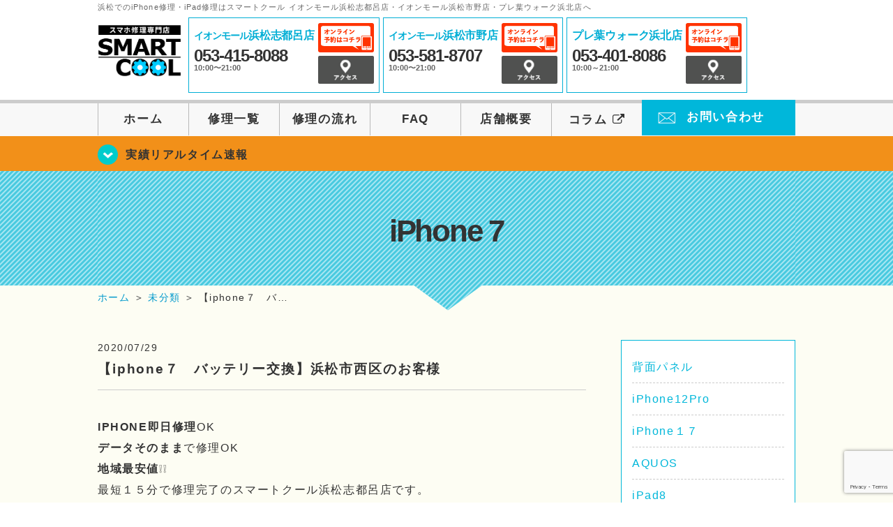

--- FILE ---
content_type: text/html; charset=UTF-8
request_url: https://smartcool-hamamatsu.com/realtime/5061
body_size: 15332
content:
<!DOCTYPE HTML>
<html lang="ja">

<head>

  <!-- メタエリアここから -->
  <meta charset="UTF-8">
      <meta name="viewport" content="width=1110" />
    <!-- メタエリアここまで -->

  <!--meta name="description" content="浜松でのiPhone修理・iPad修理はスマートクールイオンモール浜松志都呂店、イオンモール浜松市野店、プレ葉ウォーク浜北店へ。スマートフォンのガラス割れやバッテリー交換、水没復旧対応などアイフォン・アイパッドが壊れた時の修理に関する事はご相談ください。" /-->
  <meta name="keywords"
    content="静岡,イオンモール浜松志都呂,プレ葉ウォーク浜北,iPhone修理,イオンモール浜松市野,アイフォン修理,アイフォーン修理,iPad修理,アイパッド修理,ウイステ,フロントガラス修理交換,画面割れ,ホームボタン修理,iPhoneバッテリー交換,水没修理,スピーカー修理,無料診断" />

  <!--ファビコン・ウェブクリップ　ここから-->
  <link rel="shortcut icon" href="https://smartcool-hamamatsu.com/wp-content/themes/smartcool-triple/images/common/favicon.ico">
  <link rel="apple-touch-icon" href="https://smartcool-hamamatsu.com/wp-content/themes/smartcool-triple/images/common/favicon.ico">
  <!--ファビコン・ウェブクリップ　ここまで-->

  <!-- スタイルシート読み込みここから -->
  <link rel="stylesheet" href="https://smartcool-hamamatsu.com/wp-content/themes/smartcool-triple/css/common.css">
  <link rel="stylesheet" href="https://smartcool-hamamatsu.com/wp-content/themes/smartcool-triple/css/layout.css?v221105">
  <link rel="stylesheet" href="https://smartcool-hamamatsu.com/wp-content/themes/smartcool-triple/css/parts.css?230524">
  <link rel="stylesheet" href="https://smartcool-hamamatsu.com/wp-content/themes/smartcool-triple/css/font-awesome.min.css">
  <link rel="stylesheet" href="https://smartcool-hamamatsu.com/wp-content/themes/smartcool-triple/css/slider-pro.min.css">
  <link rel="stylesheet" href="https://smartcool-hamamatsu.com/wp-content/themes/smartcool-triple/css/price-table.css">
  <link rel="stylesheet" href="https://smartcool-hamamatsu.com/wp-content/themes/smartcool-triple/css/top-latest-info.css">
  <link rel="stylesheet" href="https://smartcool-hamamatsu.com/wp-content/themes/smartcool-triple/js/SlickNav/dist/slicknav.css" />
  <!-- スタイルシート読み込みここまで -->

  <!-- JS読み込みここから -->
  <script src="https://smartcool-hamamatsu.com/wp-content/themes/smartcool-triple/js/jquery-1.11.2.min.js"></script>
  <script src="https://smartcool-hamamatsu.com/wp-content/themes/smartcool-triple/js/setup.js"></script>
  <script src="https://smartcool-hamamatsu.com/wp-content/themes/smartcool-triple/js/jquery.sliderPro.min.js"></script>
  <script src="https://smartcool-hamamatsu.com/wp-content/themes/smartcool-triple/js/SlickNav/dist/jquery.slicknav.min.js"></script>
  <!-- JS読み込みここまで -->

  <!--[if lt IE 9]（編集不可領域）-->
  <script src="https://smartcool-hamamatsu.com/wp-content/themes/smartcool-triple/js/html5shiv.js"></script>
  <script src="https://smartcool-hamamatsu.com/wp-content/themes/smartcool-triple/js/selectivizr.js"></script>
  <script src="https://smartcool-hamamatsu.com/wp-content/themes/smartcool-triple/js/respond.js"></script>
  <!-- [endif] -->

  <!-- スクリプト記述ここから -->
  <script>
    $(document).ready(function($) {
      $('#slider').fadeIn(500);
      $('#slider').sliderPro({
        width: 1000, //横幅
        height: 400,
        touchSwipe: false,
        arrows: true, //左右の矢印
        buttons: false, //ナビゲーションボタンを出す
        slideDistance: 0, //スライド同士の距離
        visibleSize: '100%', //前後のスライドを表示
        breakpoints: {
          640: {
            width: 1000, //横幅
            responsive: true,
          }
        }
      });
    });
  </script>
  <script>
    $(function() {
      $('#menu').slicknav({
        label: ''
      });
    });
  </script>
  <script>
    $(document).ready(function() {
      $('.faq-open').each(function() {
        $(this).css("height", $(this).height() + "px");
      });
      $('.faq-open:not(:first)').hide();
      $('.faq-btn').click(function() {
        $(this).next('.faq-open').slideToggle('slow').siblings('.faq-open').slideUp('slow');
        $(this).siblings('.faq-btn').removeClass('active');
        $(this).toggleClass('active');
      });
    });
  </script>
  <!-- スクリプト記述ここまで -->
  <meta name='robots' content='index, follow, max-image-preview:large, max-snippet:-1, max-video-preview:-1' />
	<style>img:is([sizes="auto" i], [sizes^="auto," i]) { contain-intrinsic-size: 3000px 1500px }</style>
	
	<!-- This site is optimized with the Yoast SEO plugin v26.4 - https://yoast.com/wordpress/plugins/seo/ -->
	<title>【iphone７　バッテリー交換】浜松市西区のお客様 | iPhone修理静岡 浜松市 | スマートクール イオンモー浜松志都呂・イオンモール浜松市野店・プレ葉ウォーク浜北店</title>
	<meta name="description" content="IPHONE即日修理OK データそのままで修理OK 地域最安値❕❕ 最短１５分で修理完了のスマートクール浜松志都呂店です。" />
	<link rel="canonical" href="https://smartcool-hamamatsu.com/realtime/5061" />
	<meta property="og:locale" content="ja_JP" />
	<meta property="og:type" content="article" />
	<meta property="og:title" content="【iphone７　バッテリー交換】浜松市西区のお客様 | iPhone修理静岡 浜松市 | スマートクール イオンモー浜松志都呂・イオンモール浜松市野店・プレ葉ウォーク浜北店" />
	<meta property="og:description" content="IPHONE即日修理OK データそのままで修理OK 地域最安値❕❕ 最短１５分で修理完了のスマートクール浜松志都呂店です。" />
	<meta property="og:url" content="https://smartcool-hamamatsu.com/realtime/5061" />
	<meta property="og:site_name" content="iPhone修理静岡 浜松市 | スマートクール イオンモー浜松志都呂・イオンモール浜松市野店・プレ葉ウォーク浜北店" />
	<meta property="article:published_time" content="2020-07-29T01:53:56+00:00" />
	<meta property="og:image" content="https://i0.wp.com/smartcool-hamamatsu.com/wp-content/uploads/2025/03/share.png?fit=1200%2C630&ssl=1" />
	<meta property="og:image:width" content="1200" />
	<meta property="og:image:height" content="630" />
	<meta property="og:image:type" content="image/png" />
	<meta name="author" content="スマートクール イオンモール浜松志都呂店" />
	<meta name="twitter:card" content="summary_large_image" />
	<meta name="twitter:label1" content="執筆者" />
	<meta name="twitter:data1" content="スマートクール イオンモール浜松志都呂店" />
	<script type="application/ld+json" class="yoast-schema-graph">{"@context":"https://schema.org","@graph":[{"@type":"Article","@id":"https://smartcool-hamamatsu.com/realtime/5061#article","isPartOf":{"@id":"https://smartcool-hamamatsu.com/realtime/5061"},"author":{"name":"スマートクール イオンモール浜松志都呂店","@id":"https://smartcool-hamamatsu.com/#/schema/person/28b0bdc518b8d498340ac3d4ef10607e"},"headline":"【iphone７　バッテリー交換】浜松市西区のお客様","datePublished":"2020-07-29T01:53:56+00:00","mainEntityOfPage":{"@id":"https://smartcool-hamamatsu.com/realtime/5061"},"wordCount":11,"publisher":{"@id":"https://smartcool-hamamatsu.com/#organization"},"keywords":["apple","iPad","iPhone","iPhone修理","アイパッド","アイフォーン","あいふぉん","アイホン","アップル","イオンモール","イオンモール浜松志都呂","イオン浜松志都呂","スマートフォン修理","データそのまま","バッテリー","バッテリー交換","バッテリー寿命","バッテリ交換","即日","安い","早い","浜松","浜松市","浜松志都呂","浜松駅","湖西市","磐田市","舞阪駅","西区","電池パック","電池交換","電源","高塚駅"],"articleSection":["iPhone 7","修理実績リアルタイム速報"],"inLanguage":"ja"},{"@type":"WebPage","@id":"https://smartcool-hamamatsu.com/realtime/5061","url":"https://smartcool-hamamatsu.com/realtime/5061","name":"【iphone７　バッテリー交換】浜松市西区のお客様 | iPhone修理静岡 浜松市 | スマートクール イオンモー浜松志都呂・イオンモール浜松市野店・プレ葉ウォーク浜北店","isPartOf":{"@id":"https://smartcool-hamamatsu.com/#website"},"datePublished":"2020-07-29T01:53:56+00:00","description":"IPHONE即日修理OK データそのままで修理OK 地域最安値❕❕ 最短１５分で修理完了のスマートクール浜松志都呂店です。","inLanguage":"ja","potentialAction":[{"@type":"ReadAction","target":["https://smartcool-hamamatsu.com/realtime/5061"]}]},{"@type":"WebSite","@id":"https://smartcool-hamamatsu.com/#website","url":"https://smartcool-hamamatsu.com/","name":"iPhone修理静岡 浜松市 | スマートクール イオンモー浜松志都呂・イオンモール浜松市野店・プレ葉ウォーク浜北店","description":"","publisher":{"@id":"https://smartcool-hamamatsu.com/#organization"},"potentialAction":[{"@type":"SearchAction","target":{"@type":"EntryPoint","urlTemplate":"https://smartcool-hamamatsu.com/?s={search_term_string}"},"query-input":{"@type":"PropertyValueSpecification","valueRequired":true,"valueName":"search_term_string"}}],"inLanguage":"ja"},{"@type":"Organization","@id":"https://smartcool-hamamatsu.com/#organization","name":"スマートクール イオンモール浜松志都呂店・イオンモール浜松市野店","url":"https://smartcool-hamamatsu.com/","logo":{"@type":"ImageObject","inLanguage":"ja","@id":"https://smartcool-hamamatsu.com/#/schema/logo/image/","url":"https://i0.wp.com/smartcool-hamamatsu.com/wp-content/uploads/2020/03/logo_a-hamamatsushitoro.png?fit=556%2C146&ssl=1","contentUrl":"https://i0.wp.com/smartcool-hamamatsu.com/wp-content/uploads/2020/03/logo_a-hamamatsushitoro.png?fit=556%2C146&ssl=1","width":556,"height":146,"caption":"スマートクール イオンモール浜松志都呂店・イオンモール浜松市野店"},"image":{"@id":"https://smartcool-hamamatsu.com/#/schema/logo/image/"}},{"@type":"Person","@id":"https://smartcool-hamamatsu.com/#/schema/person/28b0bdc518b8d498340ac3d4ef10607e","name":"スマートクール イオンモール浜松志都呂店","image":{"@type":"ImageObject","inLanguage":"ja","@id":"https://smartcool-hamamatsu.com/#/schema/person/image/","url":"https://secure.gravatar.com/avatar/5cec489583baab6914064308ecd34288574fd46718c85217dbe50998c06ab1bf?s=96&d=mm&r=g","contentUrl":"https://secure.gravatar.com/avatar/5cec489583baab6914064308ecd34288574fd46718c85217dbe50998c06ab1bf?s=96&d=mm&r=g","caption":"スマートクール イオンモール浜松志都呂店"},"url":"https://smartcool-hamamatsu.com/author/sc_staff_a-hamamatsu"}]}</script>
	<!-- / Yoast SEO plugin. -->


<link rel='dns-prefetch' href='//stats.wp.com' />
<link rel='dns-prefetch' href='//widgets.wp.com' />
<link rel='dns-prefetch' href='//s0.wp.com' />
<link rel='dns-prefetch' href='//0.gravatar.com' />
<link rel='dns-prefetch' href='//1.gravatar.com' />
<link rel='dns-prefetch' href='//2.gravatar.com' />
<link rel='preconnect' href='//i0.wp.com' />
<script type="text/javascript">
/* <![CDATA[ */
window._wpemojiSettings = {"baseUrl":"https:\/\/s.w.org\/images\/core\/emoji\/16.0.1\/72x72\/","ext":".png","svgUrl":"https:\/\/s.w.org\/images\/core\/emoji\/16.0.1\/svg\/","svgExt":".svg","source":{"concatemoji":"https:\/\/smartcool-hamamatsu.com\/wp-includes\/js\/wp-emoji-release.min.js?ver=6.8.3"}};
/*! This file is auto-generated */
!function(s,n){var o,i,e;function c(e){try{var t={supportTests:e,timestamp:(new Date).valueOf()};sessionStorage.setItem(o,JSON.stringify(t))}catch(e){}}function p(e,t,n){e.clearRect(0,0,e.canvas.width,e.canvas.height),e.fillText(t,0,0);var t=new Uint32Array(e.getImageData(0,0,e.canvas.width,e.canvas.height).data),a=(e.clearRect(0,0,e.canvas.width,e.canvas.height),e.fillText(n,0,0),new Uint32Array(e.getImageData(0,0,e.canvas.width,e.canvas.height).data));return t.every(function(e,t){return e===a[t]})}function u(e,t){e.clearRect(0,0,e.canvas.width,e.canvas.height),e.fillText(t,0,0);for(var n=e.getImageData(16,16,1,1),a=0;a<n.data.length;a++)if(0!==n.data[a])return!1;return!0}function f(e,t,n,a){switch(t){case"flag":return n(e,"\ud83c\udff3\ufe0f\u200d\u26a7\ufe0f","\ud83c\udff3\ufe0f\u200b\u26a7\ufe0f")?!1:!n(e,"\ud83c\udde8\ud83c\uddf6","\ud83c\udde8\u200b\ud83c\uddf6")&&!n(e,"\ud83c\udff4\udb40\udc67\udb40\udc62\udb40\udc65\udb40\udc6e\udb40\udc67\udb40\udc7f","\ud83c\udff4\u200b\udb40\udc67\u200b\udb40\udc62\u200b\udb40\udc65\u200b\udb40\udc6e\u200b\udb40\udc67\u200b\udb40\udc7f");case"emoji":return!a(e,"\ud83e\udedf")}return!1}function g(e,t,n,a){var r="undefined"!=typeof WorkerGlobalScope&&self instanceof WorkerGlobalScope?new OffscreenCanvas(300,150):s.createElement("canvas"),o=r.getContext("2d",{willReadFrequently:!0}),i=(o.textBaseline="top",o.font="600 32px Arial",{});return e.forEach(function(e){i[e]=t(o,e,n,a)}),i}function t(e){var t=s.createElement("script");t.src=e,t.defer=!0,s.head.appendChild(t)}"undefined"!=typeof Promise&&(o="wpEmojiSettingsSupports",i=["flag","emoji"],n.supports={everything:!0,everythingExceptFlag:!0},e=new Promise(function(e){s.addEventListener("DOMContentLoaded",e,{once:!0})}),new Promise(function(t){var n=function(){try{var e=JSON.parse(sessionStorage.getItem(o));if("object"==typeof e&&"number"==typeof e.timestamp&&(new Date).valueOf()<e.timestamp+604800&&"object"==typeof e.supportTests)return e.supportTests}catch(e){}return null}();if(!n){if("undefined"!=typeof Worker&&"undefined"!=typeof OffscreenCanvas&&"undefined"!=typeof URL&&URL.createObjectURL&&"undefined"!=typeof Blob)try{var e="postMessage("+g.toString()+"("+[JSON.stringify(i),f.toString(),p.toString(),u.toString()].join(",")+"));",a=new Blob([e],{type:"text/javascript"}),r=new Worker(URL.createObjectURL(a),{name:"wpTestEmojiSupports"});return void(r.onmessage=function(e){c(n=e.data),r.terminate(),t(n)})}catch(e){}c(n=g(i,f,p,u))}t(n)}).then(function(e){for(var t in e)n.supports[t]=e[t],n.supports.everything=n.supports.everything&&n.supports[t],"flag"!==t&&(n.supports.everythingExceptFlag=n.supports.everythingExceptFlag&&n.supports[t]);n.supports.everythingExceptFlag=n.supports.everythingExceptFlag&&!n.supports.flag,n.DOMReady=!1,n.readyCallback=function(){n.DOMReady=!0}}).then(function(){return e}).then(function(){var e;n.supports.everything||(n.readyCallback(),(e=n.source||{}).concatemoji?t(e.concatemoji):e.wpemoji&&e.twemoji&&(t(e.twemoji),t(e.wpemoji)))}))}((window,document),window._wpemojiSettings);
/* ]]> */
</script>
<link rel='stylesheet' id='jetpack_related-posts-css' href='https://smartcool-hamamatsu.com/wp-content/plugins/jetpack/modules/related-posts/related-posts.css?ver=20240116' type='text/css' media='all' />
<style id='wp-emoji-styles-inline-css' type='text/css'>

	img.wp-smiley, img.emoji {
		display: inline !important;
		border: none !important;
		box-shadow: none !important;
		height: 1em !important;
		width: 1em !important;
		margin: 0 0.07em !important;
		vertical-align: -0.1em !important;
		background: none !important;
		padding: 0 !important;
	}
</style>
<link rel='stylesheet' id='wp-block-library-css' href='https://smartcool-hamamatsu.com/wp-includes/css/dist/block-library/style.min.css?ver=6.8.3' type='text/css' media='all' />
<style id='classic-theme-styles-inline-css' type='text/css'>
/*! This file is auto-generated */
.wp-block-button__link{color:#fff;background-color:#32373c;border-radius:9999px;box-shadow:none;text-decoration:none;padding:calc(.667em + 2px) calc(1.333em + 2px);font-size:1.125em}.wp-block-file__button{background:#32373c;color:#fff;text-decoration:none}
</style>
<link rel='stylesheet' id='mediaelement-css' href='https://smartcool-hamamatsu.com/wp-includes/js/mediaelement/mediaelementplayer-legacy.min.css?ver=4.2.17' type='text/css' media='all' />
<link rel='stylesheet' id='wp-mediaelement-css' href='https://smartcool-hamamatsu.com/wp-includes/js/mediaelement/wp-mediaelement.min.css?ver=6.8.3' type='text/css' media='all' />
<style id='jetpack-sharing-buttons-style-inline-css' type='text/css'>
.jetpack-sharing-buttons__services-list{display:flex;flex-direction:row;flex-wrap:wrap;gap:0;list-style-type:none;margin:5px;padding:0}.jetpack-sharing-buttons__services-list.has-small-icon-size{font-size:12px}.jetpack-sharing-buttons__services-list.has-normal-icon-size{font-size:16px}.jetpack-sharing-buttons__services-list.has-large-icon-size{font-size:24px}.jetpack-sharing-buttons__services-list.has-huge-icon-size{font-size:36px}@media print{.jetpack-sharing-buttons__services-list{display:none!important}}.editor-styles-wrapper .wp-block-jetpack-sharing-buttons{gap:0;padding-inline-start:0}ul.jetpack-sharing-buttons__services-list.has-background{padding:1.25em 2.375em}
</style>
<style id='global-styles-inline-css' type='text/css'>
:root{--wp--preset--aspect-ratio--square: 1;--wp--preset--aspect-ratio--4-3: 4/3;--wp--preset--aspect-ratio--3-4: 3/4;--wp--preset--aspect-ratio--3-2: 3/2;--wp--preset--aspect-ratio--2-3: 2/3;--wp--preset--aspect-ratio--16-9: 16/9;--wp--preset--aspect-ratio--9-16: 9/16;--wp--preset--color--black: #000000;--wp--preset--color--cyan-bluish-gray: #abb8c3;--wp--preset--color--white: #ffffff;--wp--preset--color--pale-pink: #f78da7;--wp--preset--color--vivid-red: #cf2e2e;--wp--preset--color--luminous-vivid-orange: #ff6900;--wp--preset--color--luminous-vivid-amber: #fcb900;--wp--preset--color--light-green-cyan: #7bdcb5;--wp--preset--color--vivid-green-cyan: #00d084;--wp--preset--color--pale-cyan-blue: #8ed1fc;--wp--preset--color--vivid-cyan-blue: #0693e3;--wp--preset--color--vivid-purple: #9b51e0;--wp--preset--gradient--vivid-cyan-blue-to-vivid-purple: linear-gradient(135deg,rgba(6,147,227,1) 0%,rgb(155,81,224) 100%);--wp--preset--gradient--light-green-cyan-to-vivid-green-cyan: linear-gradient(135deg,rgb(122,220,180) 0%,rgb(0,208,130) 100%);--wp--preset--gradient--luminous-vivid-amber-to-luminous-vivid-orange: linear-gradient(135deg,rgba(252,185,0,1) 0%,rgba(255,105,0,1) 100%);--wp--preset--gradient--luminous-vivid-orange-to-vivid-red: linear-gradient(135deg,rgba(255,105,0,1) 0%,rgb(207,46,46) 100%);--wp--preset--gradient--very-light-gray-to-cyan-bluish-gray: linear-gradient(135deg,rgb(238,238,238) 0%,rgb(169,184,195) 100%);--wp--preset--gradient--cool-to-warm-spectrum: linear-gradient(135deg,rgb(74,234,220) 0%,rgb(151,120,209) 20%,rgb(207,42,186) 40%,rgb(238,44,130) 60%,rgb(251,105,98) 80%,rgb(254,248,76) 100%);--wp--preset--gradient--blush-light-purple: linear-gradient(135deg,rgb(255,206,236) 0%,rgb(152,150,240) 100%);--wp--preset--gradient--blush-bordeaux: linear-gradient(135deg,rgb(254,205,165) 0%,rgb(254,45,45) 50%,rgb(107,0,62) 100%);--wp--preset--gradient--luminous-dusk: linear-gradient(135deg,rgb(255,203,112) 0%,rgb(199,81,192) 50%,rgb(65,88,208) 100%);--wp--preset--gradient--pale-ocean: linear-gradient(135deg,rgb(255,245,203) 0%,rgb(182,227,212) 50%,rgb(51,167,181) 100%);--wp--preset--gradient--electric-grass: linear-gradient(135deg,rgb(202,248,128) 0%,rgb(113,206,126) 100%);--wp--preset--gradient--midnight: linear-gradient(135deg,rgb(2,3,129) 0%,rgb(40,116,252) 100%);--wp--preset--font-size--small: 13px;--wp--preset--font-size--medium: 20px;--wp--preset--font-size--large: 36px;--wp--preset--font-size--x-large: 42px;--wp--preset--spacing--20: 0.44rem;--wp--preset--spacing--30: 0.67rem;--wp--preset--spacing--40: 1rem;--wp--preset--spacing--50: 1.5rem;--wp--preset--spacing--60: 2.25rem;--wp--preset--spacing--70: 3.38rem;--wp--preset--spacing--80: 5.06rem;--wp--preset--shadow--natural: 6px 6px 9px rgba(0, 0, 0, 0.2);--wp--preset--shadow--deep: 12px 12px 50px rgba(0, 0, 0, 0.4);--wp--preset--shadow--sharp: 6px 6px 0px rgba(0, 0, 0, 0.2);--wp--preset--shadow--outlined: 6px 6px 0px -3px rgba(255, 255, 255, 1), 6px 6px rgba(0, 0, 0, 1);--wp--preset--shadow--crisp: 6px 6px 0px rgba(0, 0, 0, 1);}:where(.is-layout-flex){gap: 0.5em;}:where(.is-layout-grid){gap: 0.5em;}body .is-layout-flex{display: flex;}.is-layout-flex{flex-wrap: wrap;align-items: center;}.is-layout-flex > :is(*, div){margin: 0;}body .is-layout-grid{display: grid;}.is-layout-grid > :is(*, div){margin: 0;}:where(.wp-block-columns.is-layout-flex){gap: 2em;}:where(.wp-block-columns.is-layout-grid){gap: 2em;}:where(.wp-block-post-template.is-layout-flex){gap: 1.25em;}:where(.wp-block-post-template.is-layout-grid){gap: 1.25em;}.has-black-color{color: var(--wp--preset--color--black) !important;}.has-cyan-bluish-gray-color{color: var(--wp--preset--color--cyan-bluish-gray) !important;}.has-white-color{color: var(--wp--preset--color--white) !important;}.has-pale-pink-color{color: var(--wp--preset--color--pale-pink) !important;}.has-vivid-red-color{color: var(--wp--preset--color--vivid-red) !important;}.has-luminous-vivid-orange-color{color: var(--wp--preset--color--luminous-vivid-orange) !important;}.has-luminous-vivid-amber-color{color: var(--wp--preset--color--luminous-vivid-amber) !important;}.has-light-green-cyan-color{color: var(--wp--preset--color--light-green-cyan) !important;}.has-vivid-green-cyan-color{color: var(--wp--preset--color--vivid-green-cyan) !important;}.has-pale-cyan-blue-color{color: var(--wp--preset--color--pale-cyan-blue) !important;}.has-vivid-cyan-blue-color{color: var(--wp--preset--color--vivid-cyan-blue) !important;}.has-vivid-purple-color{color: var(--wp--preset--color--vivid-purple) !important;}.has-black-background-color{background-color: var(--wp--preset--color--black) !important;}.has-cyan-bluish-gray-background-color{background-color: var(--wp--preset--color--cyan-bluish-gray) !important;}.has-white-background-color{background-color: var(--wp--preset--color--white) !important;}.has-pale-pink-background-color{background-color: var(--wp--preset--color--pale-pink) !important;}.has-vivid-red-background-color{background-color: var(--wp--preset--color--vivid-red) !important;}.has-luminous-vivid-orange-background-color{background-color: var(--wp--preset--color--luminous-vivid-orange) !important;}.has-luminous-vivid-amber-background-color{background-color: var(--wp--preset--color--luminous-vivid-amber) !important;}.has-light-green-cyan-background-color{background-color: var(--wp--preset--color--light-green-cyan) !important;}.has-vivid-green-cyan-background-color{background-color: var(--wp--preset--color--vivid-green-cyan) !important;}.has-pale-cyan-blue-background-color{background-color: var(--wp--preset--color--pale-cyan-blue) !important;}.has-vivid-cyan-blue-background-color{background-color: var(--wp--preset--color--vivid-cyan-blue) !important;}.has-vivid-purple-background-color{background-color: var(--wp--preset--color--vivid-purple) !important;}.has-black-border-color{border-color: var(--wp--preset--color--black) !important;}.has-cyan-bluish-gray-border-color{border-color: var(--wp--preset--color--cyan-bluish-gray) !important;}.has-white-border-color{border-color: var(--wp--preset--color--white) !important;}.has-pale-pink-border-color{border-color: var(--wp--preset--color--pale-pink) !important;}.has-vivid-red-border-color{border-color: var(--wp--preset--color--vivid-red) !important;}.has-luminous-vivid-orange-border-color{border-color: var(--wp--preset--color--luminous-vivid-orange) !important;}.has-luminous-vivid-amber-border-color{border-color: var(--wp--preset--color--luminous-vivid-amber) !important;}.has-light-green-cyan-border-color{border-color: var(--wp--preset--color--light-green-cyan) !important;}.has-vivid-green-cyan-border-color{border-color: var(--wp--preset--color--vivid-green-cyan) !important;}.has-pale-cyan-blue-border-color{border-color: var(--wp--preset--color--pale-cyan-blue) !important;}.has-vivid-cyan-blue-border-color{border-color: var(--wp--preset--color--vivid-cyan-blue) !important;}.has-vivid-purple-border-color{border-color: var(--wp--preset--color--vivid-purple) !important;}.has-vivid-cyan-blue-to-vivid-purple-gradient-background{background: var(--wp--preset--gradient--vivid-cyan-blue-to-vivid-purple) !important;}.has-light-green-cyan-to-vivid-green-cyan-gradient-background{background: var(--wp--preset--gradient--light-green-cyan-to-vivid-green-cyan) !important;}.has-luminous-vivid-amber-to-luminous-vivid-orange-gradient-background{background: var(--wp--preset--gradient--luminous-vivid-amber-to-luminous-vivid-orange) !important;}.has-luminous-vivid-orange-to-vivid-red-gradient-background{background: var(--wp--preset--gradient--luminous-vivid-orange-to-vivid-red) !important;}.has-very-light-gray-to-cyan-bluish-gray-gradient-background{background: var(--wp--preset--gradient--very-light-gray-to-cyan-bluish-gray) !important;}.has-cool-to-warm-spectrum-gradient-background{background: var(--wp--preset--gradient--cool-to-warm-spectrum) !important;}.has-blush-light-purple-gradient-background{background: var(--wp--preset--gradient--blush-light-purple) !important;}.has-blush-bordeaux-gradient-background{background: var(--wp--preset--gradient--blush-bordeaux) !important;}.has-luminous-dusk-gradient-background{background: var(--wp--preset--gradient--luminous-dusk) !important;}.has-pale-ocean-gradient-background{background: var(--wp--preset--gradient--pale-ocean) !important;}.has-electric-grass-gradient-background{background: var(--wp--preset--gradient--electric-grass) !important;}.has-midnight-gradient-background{background: var(--wp--preset--gradient--midnight) !important;}.has-small-font-size{font-size: var(--wp--preset--font-size--small) !important;}.has-medium-font-size{font-size: var(--wp--preset--font-size--medium) !important;}.has-large-font-size{font-size: var(--wp--preset--font-size--large) !important;}.has-x-large-font-size{font-size: var(--wp--preset--font-size--x-large) !important;}
:where(.wp-block-post-template.is-layout-flex){gap: 1.25em;}:where(.wp-block-post-template.is-layout-grid){gap: 1.25em;}
:where(.wp-block-columns.is-layout-flex){gap: 2em;}:where(.wp-block-columns.is-layout-grid){gap: 2em;}
:root :where(.wp-block-pullquote){font-size: 1.5em;line-height: 1.6;}
</style>
<link rel='stylesheet' id='contact-form-7-css' href='https://smartcool-hamamatsu.com/wp-content/plugins/contact-form-7/includes/css/styles.css?ver=6.1.3' type='text/css' media='all' />
<link rel='stylesheet' id='jetpack_likes-css' href='https://smartcool-hamamatsu.com/wp-content/plugins/jetpack/modules/likes/style.css?ver=15.2' type='text/css' media='all' />
<link rel='stylesheet' id='wp-pagenavi-css' href='https://smartcool-hamamatsu.com/wp-content/plugins/wp-pagenavi/pagenavi-css.css?ver=2.70' type='text/css' media='all' />
<script type="text/javascript" id="jetpack_related-posts-js-extra">
/* <![CDATA[ */
var related_posts_js_options = {"post_heading":"h4"};
/* ]]> */
</script>
<script type="text/javascript" src="https://smartcool-hamamatsu.com/wp-content/plugins/jetpack/_inc/build/related-posts/related-posts.min.js?ver=20240116" id="jetpack_related-posts-js"></script>
<link rel="https://api.w.org/" href="https://smartcool-hamamatsu.com/wp-json/" /><link rel="alternate" title="JSON" type="application/json" href="https://smartcool-hamamatsu.com/wp-json/wp/v2/posts/5061" /><link rel="EditURI" type="application/rsd+xml" title="RSD" href="https://smartcool-hamamatsu.com/xmlrpc.php?rsd" />
<meta name="generator" content="WordPress 6.8.3" />
<link rel='shortlink' href='https://smartcool-hamamatsu.com/?p=5061' />
<link rel="alternate" title="oEmbed (JSON)" type="application/json+oembed" href="https://smartcool-hamamatsu.com/wp-json/oembed/1.0/embed?url=https%3A%2F%2Fsmartcool-hamamatsu.com%2Frealtime%2F5061" />
<link rel="alternate" title="oEmbed (XML)" type="text/xml+oembed" href="https://smartcool-hamamatsu.com/wp-json/oembed/1.0/embed?url=https%3A%2F%2Fsmartcool-hamamatsu.com%2Frealtime%2F5061&#038;format=xml" />
	<style>img#wpstats{display:none}</style>
		<script type="application/ld+json">{
    "@context": "http://schema.org",
    "@type": "Article",
    "headline": "【iphone７　バッテリー交換】浜松市西区のお客様",
    "author": {
        "@type": "Person",
        "name": "スマートクール イオンモール浜松志都呂店"
    },
    "datePublished": "2020-07-29",
    "dateModified": "2020-07-29",
    "articleSection": [
        "iPhone 7",
        "修理実績リアルタイム速報",
        "未分類"
    ],
    "url": "https://smartcool-hamamatsu.com/realtime/5061",
    "mainEntityOfPage": {
        "@type": "WebPage",
        "@id": "https://smartcool-hamamatsu.com/realtime/5061"
    },
    "publisher": {
        "@type": "Organization",
        "name": "iPhone修理静岡 浜松市 | スマートクール イオンモー浜松志都呂・イオンモール浜松市野店・プレ葉ウォーク浜北店",
        "logo": {
            "@type": "ImageObject",
            "url": "https://smartcool-hamamatsu.com/wp-content/themes/smartcool-triple/images/common/img_logo.png"
        }
    },
    "image": {
        "@type": "ImageObject",
        "url": "https://smartcool-hamamatsu.com/wp-content/themes/smartcool-triple/images/common/img_logo.png"
    }
}</script>
<style type="text/css">.recentcomments a{display:inline !important;padding:0 !important;margin:0 !important;}</style>  <!-- 必須テンプレートタグ -->

  <script type="text/javascript">
    jQuery(function($) {
      'use strict';
      $('.hamburger-menu').click(function(e) {
        e.preventDefault();
        if ($(this).hasClass('active')) {
          $(this).removeClass('active');
          $('.menu-overlay').fadeToggle('fast', 'linear');
          $('.menu .menu-list').slideToggle('slow', 'swing');
          $('.hamburger-menu-wrapper').toggleClass('bounce-effect');
        } else {
          $(this).addClass('active');
          $('.menu-overlay').fadeToggle('fast', 'linear');
          $('.menu .menu-list').slideToggle('slow', 'swing');
          $('.hamburger-menu-wrapper').toggleClass('bounce-effect');
        }
      });
    });
  </script>
  <!-- Google tag (gtag.js) -->
<script async src="https://www.googletagmanager.com/gtag/js?id=G-4TSF9X7010"></script>
<script>
  window.dataLayer = window.dataLayer || [];
  function gtag(){dataLayer.push(arguments);}
  gtag('js', new Date());

  gtag('config', 'G-4TSF9X7010');
  gtag('config', 'UA-109489983-33');
</script></head>

<body>

  <article id="conbox">
    <header id="header">
      <h1 class="header-logo-txt">浜松でのiPhone修理・iPad修理はスマートクール イオンモール浜松志都呂店・イオンモール浜松市野店・プレ葉ウォーク浜北店へ</h1>

      <div class="header-inner clearfix">
        <div class="header-logo-box">
          <a href="https://smartcool-hamamatsu.com/"><img
              src="https://smartcool-hamamatsu.com/wp-content/themes/smartcool-triple/images/common/new_logo2_pc.png" width="100%"
              alt="スマートクール 浜松" /></a>
        </div>
        <div class="header-logo-box-sp">
          <a href="https://smartcool-hamamatsu.com/"><img
              src="https://smartcool-hamamatsu.com/wp-content/themes/smartcool-triple/images/common/new_logo_sp.png" width="100%"
              alt="スマートクール 浜松" /></a>
        </div>
        <!-- /logo-box -->

        <!-- infoここから -->
        <div class="header-info-box header-info-box-pc clearfix">

          <div class="header-tel-box header-tel-box-01">
            <div>
              <p class="header-store-name"><a
                  href="https://smartcool-hamamatsu.com/about/#access01"><span>イオンモール</span>浜松志都呂店</a></p>
              <p class="header-tel">053-415-8088</p>
              <p class="header-time">10:00〜21:00 </p>
              <!--p class="header-temporary">※現在10:00-20:00</p-->
            </div>
            <div class="header-store-btn">
              <p class="header-tel-box-btn rps"><a href="https://select-type.com/rsv/?id=e5QVi7Nf6r8&c_id=88745&w_flg=1"
                  target="_blank"><img src="https://smartcool-hamamatsu.com/wp-content/themes/smartcool-triple/images/common/btn_reserve.jpg"
                    alt="ネット予約"></a></p>
              <p class="header-tel-box-btn rps"><a href="https://smartcool-hamamatsu.com/about/#access01"><img
                    src="https://smartcool-hamamatsu.com/wp-content/themes/smartcool-triple/images/common/btn_access.png" alt="アクセス"></a></p>
            </div>
          </div>

          <div class="header-tel-box header-tel-box-01">
            <div>
              <p class="header-store-name"><a
                  href="https://smartcool-hamamatsu.com/about/#access02"><span>イオンモール</span>浜松市野店</a></p>
              <p class="header-tel">053-581-8707</p>
              <p class="header-time">10:00〜21:00 </p>
              <!--p class="header-temporary">※現在10:00-20:00</p-->
            </div>
            <div class="header-store-btn">
              <p class="header-tel-box-btn rps"><a
                  href="https://select-type.com/rsv/?id=GYUt4IaY6dw&c_id=126045&w_flg=1" target="_blank"><img
                    src="https://smartcool-hamamatsu.com/wp-content/themes/smartcool-triple/images/common/btn_reserve.jpg" alt="ネット予約"></a></p>
              <p class="header-tel-box-btn rps"><a href="https://smartcool-hamamatsu.com/about/#access02"><img
                    src="https://smartcool-hamamatsu.com/wp-content/themes/smartcool-triple/images/common/btn_access.png" alt="アクセス"></a></p>
            </div>
          </div>

          <div class="header-tel-box">
            <div>
              <p class="header-store-name"><a
                  href="https://smartcool-hamamatsu.com/about/#access03">プレ葉ウォーク浜北店</a></p>
              <p class="header-tel">053-401-8086</p>
              <p class="header-time">10:00～21:00</p>
              <!--p class="header-temporary">※現在10:00-20:00</p-->
            </div>
            <div class="header-store-btn">
              <p class="header-tel-box-btn rps"><a
                  href="https://select-type.com/rsv/?id=SLxYzzD-80o&c_id=151981&w_flg=1" target="_blank"><img
                    src="https://smartcool-hamamatsu.com/wp-content/themes/smartcool-triple/images/common/btn_reserve.jpg" alt="ネット予約"></a></p>
              <p class="header-tel-box-btn rps"><a href="https://smartcool-hamamatsu.com/about/#access03"><img
                    src="https://smartcool-hamamatsu.com/wp-content/themes/smartcool-triple/images/common/btn_access.png" alt="アクセス"></a></p>
            </div>
          </div>

        </div>
      </div>
      <!-- innerここまで -->

      <div class="menu-overlay"></div>
      <!-- SP MENU -->
      <div class="sp-fixed-header">
        <div class="menu">
          <div class="hamburger-menu-wrapper">
            <!--p class="menu-txt">MENU</p-->
            <button class="hamburger-menu">
              <span>toggle menu</span>
            </button>
          </div>
          <div class="menu-list">
            <a href="https://smartcool-hamamatsu.com/">ホーム</a><br>
            <a href="https://smartcool-hamamatsu.com/repair">修理一覧</a><br>
            <a href="https://smartcool-hamamatsu.com/flow">修理の流れ</a><br>
            <a href="https://smartcool-hamamatsu.com/faq">FAQ</a><br>
            <a href="https://smartcool-hamamatsu.com/about">店舗概要</a><br>
            <li><a href="https://smartcool-group.com/media" target="_blank">コラム <i style="font-size: inherit;padding: 0"
                  class="fa fa-external-link" aria-hidden="true"></i></a></li>
            <a href="https://smartcool-hamamatsu.com/contact">お問い合わせ</a><br>
          </div>
        </div>
      </div>
      <!-- スマホ用ナビここから -->
      <div class="sp-ico-menu">
        <div class="sp-store-wrap">
          <div class="header-tel-box header-tel-box-01">
            <div>
              <p class="header-store-name"><a
                  href="https://smartcool-hamamatsu.com/about/#access01"><span>イオンモール浜松志都呂店</span></a></p>
              <p class="header-tel">053-415-8088</p>
              <p class="header-time">10時〜21時</p>
              <!--p class="header-temporary">※現在10時-20時</p-->
            </div>
            <ul class="topMenu">
              <li><a href="https://select-type.com/rsv/?id=e5QVi7Nf6r8&c_id=88745&w_flg=1" target="blank"><i
                    class="fa fa-calendar-check-o" aria-hidden="true"></i><span>浜松志都呂<br>ネット予約</span></a></li>
              <li><a href="tel:053-415-8088"><i class="fa fa-phone"></i><span>浜松志都呂<br>発信</span></a></li>
            </ul>
          </div>
          <div class="header-tel-box header-tel-box-02">
            <div>
              <p class="header-store-name"><a
                  href="https://smartcool-hamamatsu.com/about/#access02"><span>イオンモール浜松市野店</span></a></p>
              <p class="header-tel">053-581-8707</p>
              <p class="header-time">10時〜21時</p>
              <!--p class="header-temporary">※現在10時-20時</p-->
            </div>
            <ul class="topMenu">
              <li><a href="https://select-type.com/rsv/?id=GYUt4IaY6dw&c_id=126045&w_flg=1" target="blank"><i
                    class="fa fa-calendar-check-o" aria-hidden="true"></i><span>浜松市野<br>ネット予約</span></a></li>
              <li><a href="tel:053-581-8707"><i class="fa fa-phone"></i><span>浜松市野<br>発信</span></a></li>
            </ul>
          </div>
          <div class="header-tel-box">
            <div>
              <p class="header-store-name"><a
                  href="https://smartcool-hamamatsu.com/about/#access03"><span>プレ葉ウォーク浜北店</span></a>
              <p class="header-tel">053-401-8086</p>
              <p class="header-time">10時〜21時</p>
              <!--p class="header-temporary">※現在10時-20時</p-->
            </div>
            <ul class="topMenu">
              <li><a href="https://select-type.com/rsv/?id=SLxYzzD-80o&c_id=151981&w_flg=1" target="blank"><i
                    class="fa fa-calendar-check-o" aria-hidden="true"></i><span>浜北<br>ネット予約</span></a></li>
              <li><a href="tel:053-401-8086"><i class="fa fa-phone"></i><span>浜北<br>発信</span></a></li>
            </ul>
          </div>
        </div>
      </div><!-- .sp-ico-menu -->
      <!-- スマホ用ナビここまで -->
      <!-- PC用ナビここから -->
      <nav>
        <ul id="globalnav">
          <li><a href="https://smartcool-hamamatsu.com/">ホーム</a></li>
          <li><a href="https://smartcool-hamamatsu.com/repair">修理一覧</a></li>
          <li><a href="https://smartcool-hamamatsu.com/flow">修理の流れ</a></li>
          <li><a href="https://smartcool-hamamatsu.com/faq">FAQ</a></li>
          <li><a href="https://smartcool-hamamatsu.com/about">店舗概要</a></li>
          <li><a href="https://smartcool-group.com/media" target="_blank">コラム <i style="font-size: inherit;padding: 0"
                class="fa fa-external-link" aria-hidden="true"></i></a></li>
          <li class="header-contact"><a href="https://smartcool-hamamatsu.com/contact">お問い合わせ</a></li>
        </ul>
        <!-- PC用ナビここまで -->
      </nav>
    </header>
    <!-- トップページメインイメージここから -->
          <section class="bg-top-eyecatch mb0">
        <div class="bg-eyecatch01">
          <div class="contents">
            <p class="campaign-info"><a href="https://smartcool-hamamatsu.com/realtime">実績リアルタイム速報</a></p>
          </div>
        </div>
      </section>

      <div class="img-sub">


                  <h2>
            iPhone 7          </h2>
        
      </div><!-- /img-main-sub -->
        <!-- 下層メインイメージここまで -->

    <div id="wrapper">

      <!-- パンくずここから -->
              <div id="breadcrumbs" ><ul><li class="breadcrumb-top" itemscope itemtype="http://data-vocabulary.org/Breadcrumb"><a href="https://smartcool-hamamatsu.com/" itemprop="url"><span itemprop="title">ホーム</span></a></li><li>&nbsp;＞&nbsp;</li><li itemscope itemtype="http://data-vocabulary.org/Breadcrumb"><a href="https://smartcool-hamamatsu.com/others" itemprop="url"><span itemprop="title">未分類</span></a></li><li>&nbsp;＞&nbsp;</li><li>【iphone７　バ…</li></ul></div>            <!-- パンくずここまで -->
<section>
<div class="contents">

<div class="contents-main">
 

<p class="post-date">2020/07/29</p>
<h2 class="post-title"><a href="https://smartcool-hamamatsu.com/realtime/5061">【iphone７　バッテリー交換】浜松市西区のお客様</a></h2>
<div class="single-post-content">
<p><strong>IPHONE即日修理</strong>OK</p>
<p><strong>データそのまま</strong>で修理OK</p>
<p><strong>地域最安値</strong>❕❕</p>
<p>最短１５分で修理完了のスマートクール浜松志都呂店です。</p>
<p>浜松駅から直行バスで３０分の所にある</p>
<p>浜松市西区志都呂町・<strong>イオンモール浜松志都呂店内１階</strong>にて</p>
<p>本日も元気に営業中です😊</p>
<p>&nbsp;</p>
<p>本日ご紹介するのは<strong>ｉＰｈｏｎｅ７</strong>のバッテリー交換です(*^-^*)</p>
<p><strong>バッテリー交換</strong>の目安はバッテリー<strong>容量８５％</strong>を切るか、</p>
<p>使用開始から<strong>２年程</strong>です❕❕</p>
<p>バッテリーの劣化は充電の持ちが悪くなるだけでなく、</p>
<p><strong>アイフォン自体にも負荷</strong>をかけてしまうため、</p>
<p>ギリギリまで使うのではなく、</p>
<p>交換時期かなと感じたらバッテリー交換をしておくことをおすすめします。</p>
<p>勝手に電源が落ちてしまう・・・という症状を繰り返していると</p>
<p><strong>全く電源が付かなくなる</strong>などの症状に発展する恐れがあり、</p>
<p>バックアップも取れなくなってしまいます💦</p>
<p>本日お越しの<strong>IPHONE７</strong>のお客様は、</p>
<p><strong>『充電の持ちが悪くなって、</strong></p>
<p><strong>充電回数が多くなったので、電池交換をしたい』</strong></p>
<p>との事でした。</p>
<p>使い始めて３年以上経つとの事でした。</p>
<p>修理時間はおよそ３０分</p>
<p>修理料金は５８００円+税</p>
<p>修理完了後お客様にお渡しすると、</p>
<p><strong>『データの移行もないし、早くて安く出来て助かりましたぁ～』</strong></p>
<p>とお喜び頂けました😊✨</p>
<p>当店では、<strong>iphone</strong>の修理時<strong>データをそのまま</strong>にして</p>
<p>修理作業を行うので、大変喜ばれています⭐</p>
<p>更にその日に修理しお渡し可能という点も</p>
<p>大変喜ばれています🌈🌈</p>
<p>&nbsp;</p>
<p>ｉＰｈｏｎｅ・ｉｐａｄの事は当店にご相談下さい✨</p>
<p>お電話でのお問い合わせ・ご予約は</p>
<p><span style="font-size: 24pt;">📞053-415-8088</span></p>
<p><a href="https://smartcool-hamamatsu.com/contact"><span style="text-decoration: underline;"><span style="font-size: 24pt; color: #3366ff; text-decoration: underline;"><strong>ネットでのお問い合わせはこちらをポチ！！</strong></span></span></a></p>
<p><span style="text-decoration: underline;"><span style="font-size: 24pt; color: #3366ff; text-decoration: underline;"><strong><a href="https://select-type.com/rsv/?id=e5QVi7Nf6r8&amp;c_id=88745&amp;w_flg" style="color: #3366ff; text-decoration: underline;">ネットでのご予約はこちらをポチ！！</a></strong></span></span></p>
<div class='sharedaddy sd-block sd-like jetpack-likes-widget-wrapper jetpack-likes-widget-unloaded' id='like-post-wrapper-174362103-5061-696b4a290e8b3' data-src='https://widgets.wp.com/likes/?ver=15.2#blog_id=174362103&amp;post_id=5061&amp;origin=smartcool-hamamatsu.com&amp;obj_id=174362103-5061-696b4a290e8b3' data-name='like-post-frame-174362103-5061-696b4a290e8b3' data-title='いいねまたはリブログ'><h3 class="sd-title">いいね:</h3><div class='likes-widget-placeholder post-likes-widget-placeholder' style='height: 55px;'><span class='button'><span>いいね</span></span> <span class="loading">読み込み中…</span></div><span class='sd-text-color'></span><a class='sd-link-color'></a></div>
<div id='jp-relatedposts' class='jp-relatedposts' >
	
</div></div>
<div class="single-post-prev">
<a href="https://smartcool-hamamatsu.com/iphone7"><img src="https://smartcool-hamamatsu.com/wp-content/themes/smartcool-triple/images/common/btn_prev.gif" />
</a></div>

 

</div>

<div id="sidebar">
<section>
<div class="news_category">

<ul class="archive_list">
	<li class="cat-item cat-item-1457"><a href="https://smartcool-hamamatsu.com/%e8%83%8c%e9%9d%a2%e3%83%91%e3%83%8d%e3%83%ab">背面パネル</a>
</li>
	<li class="cat-item cat-item-1396"><a href="https://smartcool-hamamatsu.com/iphone12pro">iPhone12Pro</a>
</li>
	<li class="cat-item cat-item-1338"><a href="https://smartcool-hamamatsu.com/iphone%ef%bc%91%ef%bc%97">iPhone１７</a>
</li>
	<li class="cat-item cat-item-1276"><a href="https://smartcool-hamamatsu.com/aquos">AQUOS</a>
</li>
	<li class="cat-item cat-item-1253"><a href="https://smartcool-hamamatsu.com/ipad8">iPad8</a>
</li>
	<li class="cat-item cat-item-1248"><a href="https://smartcool-hamamatsu.com/galaxy">Galaxy</a>
</li>
	<li class="cat-item cat-item-1246"><a href="https://smartcool-hamamatsu.com/xperia">Xperia</a>
</li>
	<li class="cat-item cat-item-1233"><a href="https://smartcool-hamamatsu.com/switch%e6%9c%89%e6%a9%9fel">Switch有機EL</a>
</li>
	<li class="cat-item cat-item-1156"><a href="https://smartcool-hamamatsu.com/%e3%82%b9%e3%83%9e%e3%83%9b">スマホ</a>
</li>
	<li class="cat-item cat-item-1120"><a href="https://smartcool-hamamatsu.com/iphone%ef%bc%91%ef%bc%95">iPhone１５</a>
</li>
	<li class="cat-item cat-item-1119"><a href="https://smartcool-hamamatsu.com/iphone%ef%bc%91%ef%bc%95pro">iPhone１５Pro</a>
</li>
	<li class="cat-item cat-item-1047"><a href="https://smartcool-hamamatsu.com/switchlite">switchlite</a>
</li>
	<li class="cat-item cat-item-1033"><a href="https://smartcool-hamamatsu.com/iphone%ef%bc%91%ef%bc%94promax">iPhone１４ProMax</a>
</li>
	<li class="cat-item cat-item-1032"><a href="https://smartcool-hamamatsu.com/iphone%ef%bc%91%ef%bc%94plus">iPhone１４Plus</a>
</li>
	<li class="cat-item cat-item-1031"><a href="https://smartcool-hamamatsu.com/iphone%ef%bc%91%ef%bc%94pro">iPhone１４Pro</a>
</li>
	<li class="cat-item cat-item-1030"><a href="https://smartcool-hamamatsu.com/%ef%bd%89%ef%bd%90%ef%bd%88%ef%bd%8f%ef%bd%8e%ef%bd%8514">ｉＰｈｏｎｅ14</a>
</li>
	<li class="cat-item cat-item-956"><a href="https://smartcool-hamamatsu.com/ipadpro">iPadPro</a>
</li>
	<li class="cat-item cat-item-923"><a href="https://smartcool-hamamatsu.com/ipad%ef%bc%95">iPad５</a>
</li>
	<li class="cat-item cat-item-922"><a href="https://smartcool-hamamatsu.com/applewatch">applewatch</a>
</li>
	<li class="cat-item cat-item-914"><a href="https://smartcool-hamamatsu.com/iphonese3">iphoneSE3</a>
</li>
	<li class="cat-item cat-item-899"><a href="https://smartcool-hamamatsu.com/%e3%82%b8%e3%83%a7%e3%82%a4%e3%82%b3%e3%83%b3%e3%82%b9%e3%83%86%e3%83%83%e3%82%af">ジョイコンステック</a>
</li>
	<li class="cat-item cat-item-887"><a href="https://smartcool-hamamatsu.com/switch">switch</a>
</li>
	<li class="cat-item cat-item-886"><a href="https://smartcool-hamamatsu.com/%e3%82%b9%e3%82%a4%e3%83%83%e3%83%81">スイッチ</a>
</li>
	<li class="cat-item cat-item-850"><a href="https://smartcool-hamamatsu.com/iphone%ef%bc%91%ef%bc%93pro">iPhone１３Pro</a>
</li>
	<li class="cat-item cat-item-849"><a href="https://smartcool-hamamatsu.com/iphone%ef%bc%91%ef%bc%93">iPhone１３</a>
</li>
	<li class="cat-item cat-item-840"><a href="https://smartcool-hamamatsu.com/iphone11pro">iPhone11Pro</a>
</li>
	<li class="cat-item cat-item-742"><a href="https://smartcool-hamamatsu.com/iphonese2">iPhoneSE2</a>
</li>
	<li class="cat-item cat-item-726"><a href="https://smartcool-hamamatsu.com/android%e3%82%bf%e3%83%96%e3%83%ac%e3%83%83%e3%83%88">androidタブレット</a>
</li>
	<li class="cat-item cat-item-719"><a href="https://smartcool-hamamatsu.com/ipadmini">iPadmini</a>
</li>
	<li class="cat-item cat-item-715"><a href="https://smartcool-hamamatsu.com/ipad%ef%bc%92">iPad２</a>
</li>
	<li class="cat-item cat-item-712"><a href="https://smartcool-hamamatsu.com/ipad%ef%bc%96">iPad６</a>
</li>
	<li class="cat-item cat-item-699"><a href="https://smartcool-hamamatsu.com/ipadmini%ef%bc%92">iPadmini２</a>
</li>
	<li class="cat-item cat-item-698"><a href="https://smartcool-hamamatsu.com/%e3%82%a2%e3%82%a4%e3%83%91%e3%83%83%e3%83%89mini%ef%bc%92">アイパッドmini２</a>
</li>
	<li class="cat-item cat-item-2"><a href="https://smartcool-hamamatsu.com/android">Android</a>
</li>
	<li class="cat-item cat-item-3"><a href="https://smartcool-hamamatsu.com/ipad">iPad</a>
</li>
	<li class="cat-item cat-item-587"><a href="https://smartcool-hamamatsu.com/ipad%ef%bc%97">iPad７</a>
</li>
	<li class="cat-item cat-item-577"><a href="https://smartcool-hamamatsu.com/ipadair">iPadAir</a>
</li>
	<li class="cat-item cat-item-671"><a href="https://smartcool-hamamatsu.com/ipadair%ef%bc%92">iPadAir２</a>
</li>
	<li class="cat-item cat-item-4"><a href="https://smartcool-hamamatsu.com/ipad-info">iPadお役立ち情報</a>
<ul class='children'>
	<li class="cat-item cat-item-28"><a href="https://smartcool-hamamatsu.com/ipad-info/ipad-tips">マメ知識</a>
</li>
	<li class="cat-item cat-item-30"><a href="https://smartcool-hamamatsu.com/ipad-info/ipad-trouble">困ったときは</a>
</li>
	<li class="cat-item cat-item-34"><a href="https://smartcool-hamamatsu.com/ipad-info/ipad-items">新機種情報</a>
</li>
</ul>
</li>
	<li class="cat-item cat-item-5"><a href="https://smartcool-hamamatsu.com/iphone4s">iPhone 4s</a>
</li>
	<li class="cat-item cat-item-6"><a href="https://smartcool-hamamatsu.com/iphone5">iPhone 5</a>
</li>
	<li class="cat-item cat-item-7"><a href="https://smartcool-hamamatsu.com/iphone5c">iPhone 5c</a>
</li>
	<li class="cat-item cat-item-8"><a href="https://smartcool-hamamatsu.com/iphone5s">iPhone 5s</a>
</li>
	<li class="cat-item cat-item-9"><a href="https://smartcool-hamamatsu.com/iphone6">iPhone 6</a>
</li>
	<li class="cat-item cat-item-10"><a href="https://smartcool-hamamatsu.com/iphone6plus">iPhone 6 Plus</a>
</li>
	<li class="cat-item cat-item-11"><a href="https://smartcool-hamamatsu.com/iphone6s">iPhone 6s</a>
</li>
	<li class="cat-item cat-item-12"><a href="https://smartcool-hamamatsu.com/iphone6splus">iPhone 6s Plus</a>
</li>
	<li class="cat-item cat-item-13"><a href="https://smartcool-hamamatsu.com/iphone7">iPhone 7</a>
</li>
	<li class="cat-item cat-item-14"><a href="https://smartcool-hamamatsu.com/iphone7plus">iPhone 7 Plus</a>
</li>
	<li class="cat-item cat-item-15"><a href="https://smartcool-hamamatsu.com/iphone8">iPhone 8</a>
</li>
	<li class="cat-item cat-item-16"><a href="https://smartcool-hamamatsu.com/iphone8plus">iPhone 8 Plus</a>
</li>
	<li class="cat-item cat-item-17"><a href="https://smartcool-hamamatsu.com/iphonese">iPhone SE</a>
</li>
	<li class="cat-item cat-item-18"><a href="https://smartcool-hamamatsu.com/iphonex">iPhone X</a>
</li>
	<li class="cat-item cat-item-19"><a href="https://smartcool-hamamatsu.com/ihonexr">iPhone XR</a>
</li>
	<li class="cat-item cat-item-20"><a href="https://smartcool-hamamatsu.com/iphonexs">iPhone Xs</a>
</li>
	<li class="cat-item cat-item-21"><a href="https://smartcool-hamamatsu.com/iphonexsmax">iPhone Xs Max</a>
</li>
	<li class="cat-item cat-item-257"><a href="https://smartcool-hamamatsu.com/iphone11">iPhone11</a>
</li>
	<li class="cat-item cat-item-357"><a href="https://smartcool-hamamatsu.com/iphone11pr%d0%bema%ef%bd%98">iPhone11PrоMaｘ</a>
</li>
	<li class="cat-item cat-item-396"><a href="https://smartcool-hamamatsu.com/iphone12">iPhone12</a>
</li>
	<li class="cat-item cat-item-41"><a href="https://smartcool-hamamatsu.com/iphone6-2">iPhone6</a>
</li>
	<li class="cat-item cat-item-172"><a href="https://smartcool-hamamatsu.com/iphone%ef%bd%98%e7%94%bb%e9%9d%a2%e4%bf%ae%e7%90%86">iPhoneｘ画面修理</a>
</li>
	<li class="cat-item cat-item-22"><a href="https://smartcool-hamamatsu.com/iphone-info">iPhoneお役立ち情報</a>
<ul class='children'>
	<li class="cat-item cat-item-27"><a href="https://smartcool-hamamatsu.com/iphone-info/iphone-tips">マメ知識</a>
</li>
	<li class="cat-item cat-item-31"><a href="https://smartcool-hamamatsu.com/iphone-info/iphone-trouble">困った時は</a>
</li>
	<li class="cat-item cat-item-33"><a href="https://smartcool-hamamatsu.com/iphone-info/iphone-items">新機種情報</a>
</li>
</ul>
</li>
	<li class="cat-item cat-item-23"><a href="https://smartcool-hamamatsu.com/voice">お客様の声</a>
</li>
	<li class="cat-item cat-item-24"><a href="https://smartcool-hamamatsu.com/blog">お知らせブログ</a>
</li>
	<li class="cat-item cat-item-25"><a href="https://smartcool-hamamatsu.com/campaign">キャンペーン</a>
</li>
	<li class="cat-item cat-item-26"><a href="https://smartcool-hamamatsu.com/coating">コーティング</a>
</li>
	<li class="cat-item cat-item-29"><a href="https://smartcool-hamamatsu.com/realtime">修理実績リアルタイム速報</a>
</li>
	<li class="cat-item cat-item-32"><a href="https://smartcool-hamamatsu.com/security">安心3ヶ月保証について</a>
</li>
	<li class="cat-item cat-item-35"><a href="https://smartcool-hamamatsu.com/others">未分類</a>
</li>
</ul>



<ul class="archive_list">
	<li><a href='https://smartcool-hamamatsu.com/date/2026/01'>2026年1月</a></li>
	<li><a href='https://smartcool-hamamatsu.com/date/2025/12'>2025年12月</a></li>
	<li><a href='https://smartcool-hamamatsu.com/date/2025/11'>2025年11月</a></li>
	<li><a href='https://smartcool-hamamatsu.com/date/2025/10'>2025年10月</a></li>
	<li><a href='https://smartcool-hamamatsu.com/date/2025/09'>2025年9月</a></li>
	<li><a href='https://smartcool-hamamatsu.com/date/2025/08'>2025年8月</a></li>
	<li><a href='https://smartcool-hamamatsu.com/date/2025/07'>2025年7月</a></li>
	<li><a href='https://smartcool-hamamatsu.com/date/2025/06'>2025年6月</a></li>
	<li><a href='https://smartcool-hamamatsu.com/date/2025/05'>2025年5月</a></li>
	<li><a href='https://smartcool-hamamatsu.com/date/2025/04'>2025年4月</a></li>
	<li><a href='https://smartcool-hamamatsu.com/date/2025/03'>2025年3月</a></li>
	<li><a href='https://smartcool-hamamatsu.com/date/2025/02'>2025年2月</a></li>
	<li><a href='https://smartcool-hamamatsu.com/date/2025/01'>2025年1月</a></li>
	<li><a href='https://smartcool-hamamatsu.com/date/2024/12'>2024年12月</a></li>
	<li><a href='https://smartcool-hamamatsu.com/date/2024/10'>2024年10月</a></li>
	<li><a href='https://smartcool-hamamatsu.com/date/2024/09'>2024年9月</a></li>
	<li><a href='https://smartcool-hamamatsu.com/date/2024/08'>2024年8月</a></li>
	<li><a href='https://smartcool-hamamatsu.com/date/2024/07'>2024年7月</a></li>
	<li><a href='https://smartcool-hamamatsu.com/date/2024/06'>2024年6月</a></li>
	<li><a href='https://smartcool-hamamatsu.com/date/2024/05'>2024年5月</a></li>
	<li><a href='https://smartcool-hamamatsu.com/date/2024/04'>2024年4月</a></li>
	<li><a href='https://smartcool-hamamatsu.com/date/2024/03'>2024年3月</a></li>
	<li><a href='https://smartcool-hamamatsu.com/date/2024/02'>2024年2月</a></li>
	<li><a href='https://smartcool-hamamatsu.com/date/2024/01'>2024年1月</a></li>
	<li><a href='https://smartcool-hamamatsu.com/date/2023/12'>2023年12月</a></li>
	<li><a href='https://smartcool-hamamatsu.com/date/2023/11'>2023年11月</a></li>
	<li><a href='https://smartcool-hamamatsu.com/date/2023/10'>2023年10月</a></li>
	<li><a href='https://smartcool-hamamatsu.com/date/2023/08'>2023年8月</a></li>
	<li><a href='https://smartcool-hamamatsu.com/date/2023/07'>2023年7月</a></li>
	<li><a href='https://smartcool-hamamatsu.com/date/2023/06'>2023年6月</a></li>
	<li><a href='https://smartcool-hamamatsu.com/date/2023/05'>2023年5月</a></li>
	<li><a href='https://smartcool-hamamatsu.com/date/2023/04'>2023年4月</a></li>
	<li><a href='https://smartcool-hamamatsu.com/date/2023/03'>2023年3月</a></li>
	<li><a href='https://smartcool-hamamatsu.com/date/2023/02'>2023年2月</a></li>
	<li><a href='https://smartcool-hamamatsu.com/date/2023/01'>2023年1月</a></li>
	<li><a href='https://smartcool-hamamatsu.com/date/2022/12'>2022年12月</a></li>
	<li><a href='https://smartcool-hamamatsu.com/date/2022/11'>2022年11月</a></li>
	<li><a href='https://smartcool-hamamatsu.com/date/2022/10'>2022年10月</a></li>
	<li><a href='https://smartcool-hamamatsu.com/date/2022/09'>2022年9月</a></li>
	<li><a href='https://smartcool-hamamatsu.com/date/2022/08'>2022年8月</a></li>
	<li><a href='https://smartcool-hamamatsu.com/date/2022/07'>2022年7月</a></li>
	<li><a href='https://smartcool-hamamatsu.com/date/2022/06'>2022年6月</a></li>
	<li><a href='https://smartcool-hamamatsu.com/date/2022/05'>2022年5月</a></li>
	<li><a href='https://smartcool-hamamatsu.com/date/2022/04'>2022年4月</a></li>
	<li><a href='https://smartcool-hamamatsu.com/date/2022/03'>2022年3月</a></li>
	<li><a href='https://smartcool-hamamatsu.com/date/2022/02'>2022年2月</a></li>
	<li><a href='https://smartcool-hamamatsu.com/date/2022/01'>2022年1月</a></li>
	<li><a href='https://smartcool-hamamatsu.com/date/2021/12'>2021年12月</a></li>
	<li><a href='https://smartcool-hamamatsu.com/date/2021/11'>2021年11月</a></li>
	<li><a href='https://smartcool-hamamatsu.com/date/2021/10'>2021年10月</a></li>
	<li><a href='https://smartcool-hamamatsu.com/date/2021/09'>2021年9月</a></li>
	<li><a href='https://smartcool-hamamatsu.com/date/2021/08'>2021年8月</a></li>
	<li><a href='https://smartcool-hamamatsu.com/date/2021/07'>2021年7月</a></li>
	<li><a href='https://smartcool-hamamatsu.com/date/2021/06'>2021年6月</a></li>
	<li><a href='https://smartcool-hamamatsu.com/date/2021/05'>2021年5月</a></li>
	<li><a href='https://smartcool-hamamatsu.com/date/2021/04'>2021年4月</a></li>
	<li><a href='https://smartcool-hamamatsu.com/date/2021/03'>2021年3月</a></li>
	<li><a href='https://smartcool-hamamatsu.com/date/2021/02'>2021年2月</a></li>
	<li><a href='https://smartcool-hamamatsu.com/date/2021/01'>2021年1月</a></li>
	<li><a href='https://smartcool-hamamatsu.com/date/2020/12'>2020年12月</a></li>
	<li><a href='https://smartcool-hamamatsu.com/date/2020/11'>2020年11月</a></li>
	<li><a href='https://smartcool-hamamatsu.com/date/2020/10'>2020年10月</a></li>
	<li><a href='https://smartcool-hamamatsu.com/date/2020/09'>2020年9月</a></li>
	<li><a href='https://smartcool-hamamatsu.com/date/2020/08'>2020年8月</a></li>
	<li><a href='https://smartcool-hamamatsu.com/date/2020/07'>2020年7月</a></li>
	<li><a href='https://smartcool-hamamatsu.com/date/2020/06'>2020年6月</a></li>
	<li><a href='https://smartcool-hamamatsu.com/date/2020/05'>2020年5月</a></li>
	<li><a href='https://smartcool-hamamatsu.com/date/2020/03'>2020年3月</a></li>
	<li><a href='https://smartcool-hamamatsu.com/date/2019/10'>2019年10月</a></li>
	<li><a href='https://smartcool-hamamatsu.com/date/1970/01'>1970年1月</a></li>
</ul>

</div>
</section>
</div>
<!--/sidebar --> 
</div>

</section>



  <section class="bg-cmn-bnr">
    <div class="contents">
      <div class="common-bnr-box02 clearfix">
	<p class="common-bnr01"><a href="tel:053-415-8088"><img src="https://smartcool-hamamatsu.com/wp-content/themes/smartcool-triple/images/common/bnr_common02.png?V4" alt="気軽にお問い合わせ下さい" width="478" height="126"></a></p>
	<p class="common-bnr02"><a href="https://smartcool-hamamatsu.com/contact/#form01"><img src="https://smartcool-hamamatsu.com/wp-content/themes/smartcool-triple/images/common/bnr_common03.png?V3" alt="メールでのお問い合わせはこちら" width="478" height="126"></a></p>
</div>
<div class="common-bnr-box02 clearfix">
	<p class="common-bnr01"><a href="tel:053-581-8707"><img src="https://smartcool-hamamatsu.com/wp-content/themes/smartcool-triple/images/common/bnr_common02_2.png?V3" alt="気軽にお問い合わせ下さい" width="478" height="126"></a></p>
	<p class="common-bnr02"><a href="https://smartcool-hamamatsu.com/contact/#form02"><img src="https://smartcool-hamamatsu.com/wp-content/themes/smartcool-triple/images/common/bnr_common03_2.png?V3" alt="メールでのお問い合わせはこちら" width="478" height="126"></a></p>
</div>
<div class="common-bnr-box02 clearfix">
	<p class="common-bnr01"><a href="tel:053-401-8086"><img src="https://smartcool-hamamatsu.com/wp-content/themes/smartcool-triple/images/common/bnr_common02_3.png?V5" alt="気軽にお問い合わせ下さい" width="478" height="126"></a></p>
	<p class="common-bnr02"><a href="https://smartcool-hamamatsu.com/contact/#form03"><img src="https://smartcool-hamamatsu.com/wp-content/themes/smartcool-triple/images/common/bnr_common03_3.png?V4" alt="メールでのお問い合わせはこちら" width="478" height="126"></a></p>
</div>    </div>
  </section>
</div><!--wrapper-->
</article><!--/conbox -->

<footer>

  <div id="pagetop">
    <a href="#header"><img src="https://smartcool-hamamatsu.com/wp-content/themes/smartcool-triple/images/common/btn_pagetop.png" width="60" height="60" alt="ページトップへ" /></a>
  </div><!--/pagetop-->

  <div class="footer-outer">
    <div class="footer-inner">
      <div id="box-ft-info">
        <div class="footer-logo-box mb10">
          <h1 class="footer-logo-txt02">iPhone修理・iPad修理&nbsp;<span class="footer-logo-txt03">地域最安値</span></h1>
          <h1 class="footer-logo-txt01">スマートクール 浜松</h1>
        </div><!--/footer-logo-->

        <div class="footer-address-box">
          <p><span>イオンモール浜松志都呂店</span></p>
          <p class="adress-box-tel">053-415-8088</p>
                      <p>〒432-8069 静岡県浜松市中央区志都呂2-37-1 イオンモール志都呂１階</p>
                    <p><span>イオンモール浜松市野店</span></p>
          <p class="adress-box-tel">053-581-8707</p>
                      <p>〒435-0052 静岡県浜松市中央区天王町字諏訪1981-3 イオンモール浜松市野 2階</p>
                    <p><span>プレ葉ウォーク浜北店</span></p>
          <p class="adress-box-tel">053-401-8086</p>
                      <p>〒434-0038 静岡県浜松市浜名区貴布祢1200 プレ葉ウォーク浜北 2階</p>
                  </div>
      </div>

      <div id="box-ft-nav">
        <ul class="clearfix">
          <li class="footer-nav01 footer-nav-list01">
            <ul>
              <li><a href="https://smartcool-hamamatsu.com/">ホーム</a></li>
            </ul>
          </li>
          <li class="footer-nav01 footer-nav-list02">
            <ul>
              <li><a href="https://smartcool-hamamatsu.com/repair/">修理一覧</a></li>
              <li class="sp-none"><a href="https://smartcool-hamamatsu.com/repair/menu01/">-&nbsp;ガラス液晶交換修理</a></li>
              <li class="sp-none"><a href="https://smartcool-hamamatsu.com/repair/menu02/">-&nbsp;スリープボタン交換修理（電源ボタン）</a></li>
              <li class="sp-none"><a href="https://smartcool-hamamatsu.com/repair/menu03/">-&nbsp;ホームボタン交換修理</a></li>
              <li class="sp-none"><a href="https://smartcool-hamamatsu.com/repair/menu04/">-&nbsp;カメラ交換修理</a></li>
              <li class="sp-none"><a href="https://smartcool-hamamatsu.com/repair/menu05/">-&nbsp;ドックコネクター交換修理</a></li>
              <li class="sp-none"><a href="https://smartcool-hamamatsu.com/repair/menu06/">-&nbsp;スピーカー交換修理</a></li>
              <li class="sp-none"><a href="https://smartcool-hamamatsu.com/repair/menu07/">-&nbsp;水没復旧修理</a></li>
              <li class="sp-none"><a href="https://smartcool-hamamatsu.com/repair/menu08/">-&nbsp;バッテリー交換修理</a></li>
              <li class="sp-none"><a href="https://smartcool-hamamatsu.com/repair/menu09/">-&nbsp;その他修理</a></li>
            </ul>
          </li>
          <li class="footer-nav01 footer-nav-list03">
            <ul>
              <li><a href="https://smartcool-hamamatsu.com/repair/device/iphone/">iPhone機種別修理一覧</a></li>
              <li><a href="https://smartcool-hamamatsu.com/repair/device/ipad/">iPad機種別修理一覧</a></li>
              <li><a href="https://smartcool-hamamatsu.com/flow/">来店のご案内・修理の流れ</a></li>
              <li><a href="https://smartcool-hamamatsu.com/voice/">お客様の声</a></li>
              <li><a href="https://smartcool-hamamatsu.com/faq/">よくあるご質問</a></li>
              <li><a href="https://smartcool-hamamatsu.com/about/">店舗情報・アクセス</a></li>
              <li><a href="https://smartcool-hamamatsu.com/blog/">お知らせブログ</a></li>
              <li><a href="https://smartcool-hamamatsu.com/menseki/">注意事項・免責事項</a></li>
              <li><a href="https://smartcool-hamamatsu.com/privacy/">プライバシーポリシー</a></li>
              <li class="media-link"><a href="https://smartcool-group.com/media" target="_blank">スマテクマガジン <i class="fa fa-external-link" aria-hidden="true"></i></a></li>
            </ul>
          </li>
        </ul>
        <!--div class="footer-sns">
					<div class="footer-sns-item">
						<p class="sns-title">イオンモール浜松志都呂店SNS</p>
						<ul class="footer-nav-list04">
							<li><a href="https://www.facebook.com/a-hamamatsu0113" target="_blank"><img src="https://smartcool-hamamatsu.com/wp-content/themes/smartcool-triple/images/common/btn_fb.png" width="30" alt="Facebook" /></a></li>
							<li><a href="https://twitter.com/sca-hamamatsu" target="_blank"><img src="https://smartcool-hamamatsu.com/wp-content/themes/smartcool-triple/images/common/btn_twitt.png" width="30" alt="Twitter" /></a></li>
							<li><a href="https://www.instagram.com/smartcool.a-hamamatsu/" target="_blank"><img src="https://smartcool-hamamatsu.com/wp-content/themes/smartcool-triple/images/common/btn_insta.png" width="30" alt="Instagram" /></a></li>
						</ul>
					</div>
					<div class="footer-sns-item">
						<p class="sns-title">イオンモール浜松市野店SNS</p>
						<ul class="footer-nav-list04">
							<li><a href="https://www.facebook.com/%E3%82%B9%E3%83%9E%E3%83%BC%E3%83%88%E3%82%AF%E3%83%BC%E3%83%AB-%E3%82%AF%E3%83%AA%E3%82%B9%E3%82%BF%E9%95%B7%E5%A0%80%E5%BA%97-201828067067484/" target="_blank"><img src="https://smartcool-hamamatsu.com/wp-content/themes/smartcool-triple/images/common/btn_fb.png" width="30" alt="Facebook" /></a></li>
							<li><a href="https://twitter.com/sc_a-hamamatsuichino" target="_blank"><img src="https://smartcool-hamamatsu.com/wp-content/themes/smartcool-triple/images/common/btn_twitt.png" width="30" alt="Twitter" /></a></li>
							<li><a href="https://www.instagram.com/sc.a-hamamatsuichino/" target="_blank"><img src="https://smartcool-hamamatsu.com/wp-content/themes/smartcool-triple/images/common/btn_insta.png" width="30" alt="Instagram" /></a></li>
						</ul>
					</div>
				</div>box-ft-nav-->
      </div>

    </div><!--/footer_inner-->

  </div><!--/footer-outer-->

  <div class="box-copyright-outer">
    <div class="box-copyright">
      &copy; 2017 - 2026 スマートクール
    </div><!--/box-copyright -->
  </div><!--/box-copyright-outer -->

</footer><!--/footer-->
<script type="speculationrules">
{"prefetch":[{"source":"document","where":{"and":[{"href_matches":"\/*"},{"not":{"href_matches":["\/wp-*.php","\/wp-admin\/*","\/wp-content\/uploads\/*","\/wp-content\/*","\/wp-content\/plugins\/*","\/wp-content\/themes\/smartcool-triple\/*","\/*\\?(.+)"]}},{"not":{"selector_matches":"a[rel~=\"nofollow\"]"}},{"not":{"selector_matches":".no-prefetch, .no-prefetch a"}}]},"eagerness":"conservative"}]}
</script>
<script type="text/javascript" src="https://smartcool-hamamatsu.com/wp-includes/js/dist/hooks.min.js?ver=4d63a3d491d11ffd8ac6" id="wp-hooks-js"></script>
<script type="text/javascript" src="https://smartcool-hamamatsu.com/wp-includes/js/dist/i18n.min.js?ver=5e580eb46a90c2b997e6" id="wp-i18n-js"></script>
<script type="text/javascript" id="wp-i18n-js-after">
/* <![CDATA[ */
wp.i18n.setLocaleData( { 'text direction\u0004ltr': [ 'ltr' ] } );
/* ]]> */
</script>
<script type="text/javascript" src="https://smartcool-hamamatsu.com/wp-content/plugins/contact-form-7/includes/swv/js/index.js?ver=6.1.3" id="swv-js"></script>
<script type="text/javascript" id="contact-form-7-js-translations">
/* <![CDATA[ */
( function( domain, translations ) {
	var localeData = translations.locale_data[ domain ] || translations.locale_data.messages;
	localeData[""].domain = domain;
	wp.i18n.setLocaleData( localeData, domain );
} )( "contact-form-7", {"translation-revision-date":"2025-10-29 09:23:50+0000","generator":"GlotPress\/4.0.3","domain":"messages","locale_data":{"messages":{"":{"domain":"messages","plural-forms":"nplurals=1; plural=0;","lang":"ja_JP"},"This contact form is placed in the wrong place.":["\u3053\u306e\u30b3\u30f3\u30bf\u30af\u30c8\u30d5\u30a9\u30fc\u30e0\u306f\u9593\u9055\u3063\u305f\u4f4d\u7f6e\u306b\u7f6e\u304b\u308c\u3066\u3044\u307e\u3059\u3002"],"Error:":["\u30a8\u30e9\u30fc:"]}},"comment":{"reference":"includes\/js\/index.js"}} );
/* ]]> */
</script>
<script type="text/javascript" id="contact-form-7-js-before">
/* <![CDATA[ */
var wpcf7 = {
    "api": {
        "root": "https:\/\/smartcool-hamamatsu.com\/wp-json\/",
        "namespace": "contact-form-7\/v1"
    }
};
/* ]]> */
</script>
<script type="text/javascript" src="https://smartcool-hamamatsu.com/wp-content/plugins/contact-form-7/includes/js/index.js?ver=6.1.3" id="contact-form-7-js"></script>
<script type="text/javascript" src="https://www.google.com/recaptcha/api.js?render=6LcpDrIpAAAAAIqpN8y2hDNybSIZua8EtQR-Fhet&amp;ver=3.0" id="google-recaptcha-js"></script>
<script type="text/javascript" src="https://smartcool-hamamatsu.com/wp-includes/js/dist/vendor/wp-polyfill.min.js?ver=3.15.0" id="wp-polyfill-js"></script>
<script type="text/javascript" id="wpcf7-recaptcha-js-before">
/* <![CDATA[ */
var wpcf7_recaptcha = {
    "sitekey": "6LcpDrIpAAAAAIqpN8y2hDNybSIZua8EtQR-Fhet",
    "actions": {
        "homepage": "homepage",
        "contactform": "contactform"
    }
};
/* ]]> */
</script>
<script type="text/javascript" src="https://smartcool-hamamatsu.com/wp-content/plugins/contact-form-7/modules/recaptcha/index.js?ver=6.1.3" id="wpcf7-recaptcha-js"></script>
<script type="text/javascript" id="jetpack-stats-js-before">
/* <![CDATA[ */
_stq = window._stq || [];
_stq.push([ "view", JSON.parse("{\"v\":\"ext\",\"blog\":\"174362103\",\"post\":\"5061\",\"tz\":\"9\",\"srv\":\"smartcool-hamamatsu.com\",\"j\":\"1:15.2\"}") ]);
_stq.push([ "clickTrackerInit", "174362103", "5061" ]);
/* ]]> */
</script>
<script type="text/javascript" src="https://stats.wp.com/e-202603.js" id="jetpack-stats-js" defer="defer" data-wp-strategy="defer"></script>
<script type="text/javascript" src="https://smartcool-hamamatsu.com/wp-content/plugins/jetpack/_inc/build/likes/queuehandler.min.js?ver=15.2" id="jetpack_likes_queuehandler-js"></script>
	<iframe src='https://widgets.wp.com/likes/master.html?ver=20260117#ver=20260117&#038;lang=ja' scrolling='no' id='likes-master' name='likes-master' style='display:none;'></iframe>
	<div id='likes-other-gravatars' role="dialog" aria-hidden="true" tabindex="-1"><div class="likes-text"><span>%d</span></div><ul class="wpl-avatars sd-like-gravatars"></ul></div>
	


</body>

</html>

--- FILE ---
content_type: text/html; charset=utf-8
request_url: https://www.google.com/recaptcha/api2/anchor?ar=1&k=6LcpDrIpAAAAAIqpN8y2hDNybSIZua8EtQR-Fhet&co=aHR0cHM6Ly9zbWFydGNvb2wtaGFtYW1hdHN1LmNvbTo0NDM.&hl=en&v=PoyoqOPhxBO7pBk68S4YbpHZ&size=invisible&anchor-ms=20000&execute-ms=30000&cb=ooqrdoflxfot
body_size: 48591
content:
<!DOCTYPE HTML><html dir="ltr" lang="en"><head><meta http-equiv="Content-Type" content="text/html; charset=UTF-8">
<meta http-equiv="X-UA-Compatible" content="IE=edge">
<title>reCAPTCHA</title>
<style type="text/css">
/* cyrillic-ext */
@font-face {
  font-family: 'Roboto';
  font-style: normal;
  font-weight: 400;
  font-stretch: 100%;
  src: url(//fonts.gstatic.com/s/roboto/v48/KFO7CnqEu92Fr1ME7kSn66aGLdTylUAMa3GUBHMdazTgWw.woff2) format('woff2');
  unicode-range: U+0460-052F, U+1C80-1C8A, U+20B4, U+2DE0-2DFF, U+A640-A69F, U+FE2E-FE2F;
}
/* cyrillic */
@font-face {
  font-family: 'Roboto';
  font-style: normal;
  font-weight: 400;
  font-stretch: 100%;
  src: url(//fonts.gstatic.com/s/roboto/v48/KFO7CnqEu92Fr1ME7kSn66aGLdTylUAMa3iUBHMdazTgWw.woff2) format('woff2');
  unicode-range: U+0301, U+0400-045F, U+0490-0491, U+04B0-04B1, U+2116;
}
/* greek-ext */
@font-face {
  font-family: 'Roboto';
  font-style: normal;
  font-weight: 400;
  font-stretch: 100%;
  src: url(//fonts.gstatic.com/s/roboto/v48/KFO7CnqEu92Fr1ME7kSn66aGLdTylUAMa3CUBHMdazTgWw.woff2) format('woff2');
  unicode-range: U+1F00-1FFF;
}
/* greek */
@font-face {
  font-family: 'Roboto';
  font-style: normal;
  font-weight: 400;
  font-stretch: 100%;
  src: url(//fonts.gstatic.com/s/roboto/v48/KFO7CnqEu92Fr1ME7kSn66aGLdTylUAMa3-UBHMdazTgWw.woff2) format('woff2');
  unicode-range: U+0370-0377, U+037A-037F, U+0384-038A, U+038C, U+038E-03A1, U+03A3-03FF;
}
/* math */
@font-face {
  font-family: 'Roboto';
  font-style: normal;
  font-weight: 400;
  font-stretch: 100%;
  src: url(//fonts.gstatic.com/s/roboto/v48/KFO7CnqEu92Fr1ME7kSn66aGLdTylUAMawCUBHMdazTgWw.woff2) format('woff2');
  unicode-range: U+0302-0303, U+0305, U+0307-0308, U+0310, U+0312, U+0315, U+031A, U+0326-0327, U+032C, U+032F-0330, U+0332-0333, U+0338, U+033A, U+0346, U+034D, U+0391-03A1, U+03A3-03A9, U+03B1-03C9, U+03D1, U+03D5-03D6, U+03F0-03F1, U+03F4-03F5, U+2016-2017, U+2034-2038, U+203C, U+2040, U+2043, U+2047, U+2050, U+2057, U+205F, U+2070-2071, U+2074-208E, U+2090-209C, U+20D0-20DC, U+20E1, U+20E5-20EF, U+2100-2112, U+2114-2115, U+2117-2121, U+2123-214F, U+2190, U+2192, U+2194-21AE, U+21B0-21E5, U+21F1-21F2, U+21F4-2211, U+2213-2214, U+2216-22FF, U+2308-230B, U+2310, U+2319, U+231C-2321, U+2336-237A, U+237C, U+2395, U+239B-23B7, U+23D0, U+23DC-23E1, U+2474-2475, U+25AF, U+25B3, U+25B7, U+25BD, U+25C1, U+25CA, U+25CC, U+25FB, U+266D-266F, U+27C0-27FF, U+2900-2AFF, U+2B0E-2B11, U+2B30-2B4C, U+2BFE, U+3030, U+FF5B, U+FF5D, U+1D400-1D7FF, U+1EE00-1EEFF;
}
/* symbols */
@font-face {
  font-family: 'Roboto';
  font-style: normal;
  font-weight: 400;
  font-stretch: 100%;
  src: url(//fonts.gstatic.com/s/roboto/v48/KFO7CnqEu92Fr1ME7kSn66aGLdTylUAMaxKUBHMdazTgWw.woff2) format('woff2');
  unicode-range: U+0001-000C, U+000E-001F, U+007F-009F, U+20DD-20E0, U+20E2-20E4, U+2150-218F, U+2190, U+2192, U+2194-2199, U+21AF, U+21E6-21F0, U+21F3, U+2218-2219, U+2299, U+22C4-22C6, U+2300-243F, U+2440-244A, U+2460-24FF, U+25A0-27BF, U+2800-28FF, U+2921-2922, U+2981, U+29BF, U+29EB, U+2B00-2BFF, U+4DC0-4DFF, U+FFF9-FFFB, U+10140-1018E, U+10190-1019C, U+101A0, U+101D0-101FD, U+102E0-102FB, U+10E60-10E7E, U+1D2C0-1D2D3, U+1D2E0-1D37F, U+1F000-1F0FF, U+1F100-1F1AD, U+1F1E6-1F1FF, U+1F30D-1F30F, U+1F315, U+1F31C, U+1F31E, U+1F320-1F32C, U+1F336, U+1F378, U+1F37D, U+1F382, U+1F393-1F39F, U+1F3A7-1F3A8, U+1F3AC-1F3AF, U+1F3C2, U+1F3C4-1F3C6, U+1F3CA-1F3CE, U+1F3D4-1F3E0, U+1F3ED, U+1F3F1-1F3F3, U+1F3F5-1F3F7, U+1F408, U+1F415, U+1F41F, U+1F426, U+1F43F, U+1F441-1F442, U+1F444, U+1F446-1F449, U+1F44C-1F44E, U+1F453, U+1F46A, U+1F47D, U+1F4A3, U+1F4B0, U+1F4B3, U+1F4B9, U+1F4BB, U+1F4BF, U+1F4C8-1F4CB, U+1F4D6, U+1F4DA, U+1F4DF, U+1F4E3-1F4E6, U+1F4EA-1F4ED, U+1F4F7, U+1F4F9-1F4FB, U+1F4FD-1F4FE, U+1F503, U+1F507-1F50B, U+1F50D, U+1F512-1F513, U+1F53E-1F54A, U+1F54F-1F5FA, U+1F610, U+1F650-1F67F, U+1F687, U+1F68D, U+1F691, U+1F694, U+1F698, U+1F6AD, U+1F6B2, U+1F6B9-1F6BA, U+1F6BC, U+1F6C6-1F6CF, U+1F6D3-1F6D7, U+1F6E0-1F6EA, U+1F6F0-1F6F3, U+1F6F7-1F6FC, U+1F700-1F7FF, U+1F800-1F80B, U+1F810-1F847, U+1F850-1F859, U+1F860-1F887, U+1F890-1F8AD, U+1F8B0-1F8BB, U+1F8C0-1F8C1, U+1F900-1F90B, U+1F93B, U+1F946, U+1F984, U+1F996, U+1F9E9, U+1FA00-1FA6F, U+1FA70-1FA7C, U+1FA80-1FA89, U+1FA8F-1FAC6, U+1FACE-1FADC, U+1FADF-1FAE9, U+1FAF0-1FAF8, U+1FB00-1FBFF;
}
/* vietnamese */
@font-face {
  font-family: 'Roboto';
  font-style: normal;
  font-weight: 400;
  font-stretch: 100%;
  src: url(//fonts.gstatic.com/s/roboto/v48/KFO7CnqEu92Fr1ME7kSn66aGLdTylUAMa3OUBHMdazTgWw.woff2) format('woff2');
  unicode-range: U+0102-0103, U+0110-0111, U+0128-0129, U+0168-0169, U+01A0-01A1, U+01AF-01B0, U+0300-0301, U+0303-0304, U+0308-0309, U+0323, U+0329, U+1EA0-1EF9, U+20AB;
}
/* latin-ext */
@font-face {
  font-family: 'Roboto';
  font-style: normal;
  font-weight: 400;
  font-stretch: 100%;
  src: url(//fonts.gstatic.com/s/roboto/v48/KFO7CnqEu92Fr1ME7kSn66aGLdTylUAMa3KUBHMdazTgWw.woff2) format('woff2');
  unicode-range: U+0100-02BA, U+02BD-02C5, U+02C7-02CC, U+02CE-02D7, U+02DD-02FF, U+0304, U+0308, U+0329, U+1D00-1DBF, U+1E00-1E9F, U+1EF2-1EFF, U+2020, U+20A0-20AB, U+20AD-20C0, U+2113, U+2C60-2C7F, U+A720-A7FF;
}
/* latin */
@font-face {
  font-family: 'Roboto';
  font-style: normal;
  font-weight: 400;
  font-stretch: 100%;
  src: url(//fonts.gstatic.com/s/roboto/v48/KFO7CnqEu92Fr1ME7kSn66aGLdTylUAMa3yUBHMdazQ.woff2) format('woff2');
  unicode-range: U+0000-00FF, U+0131, U+0152-0153, U+02BB-02BC, U+02C6, U+02DA, U+02DC, U+0304, U+0308, U+0329, U+2000-206F, U+20AC, U+2122, U+2191, U+2193, U+2212, U+2215, U+FEFF, U+FFFD;
}
/* cyrillic-ext */
@font-face {
  font-family: 'Roboto';
  font-style: normal;
  font-weight: 500;
  font-stretch: 100%;
  src: url(//fonts.gstatic.com/s/roboto/v48/KFO7CnqEu92Fr1ME7kSn66aGLdTylUAMa3GUBHMdazTgWw.woff2) format('woff2');
  unicode-range: U+0460-052F, U+1C80-1C8A, U+20B4, U+2DE0-2DFF, U+A640-A69F, U+FE2E-FE2F;
}
/* cyrillic */
@font-face {
  font-family: 'Roboto';
  font-style: normal;
  font-weight: 500;
  font-stretch: 100%;
  src: url(//fonts.gstatic.com/s/roboto/v48/KFO7CnqEu92Fr1ME7kSn66aGLdTylUAMa3iUBHMdazTgWw.woff2) format('woff2');
  unicode-range: U+0301, U+0400-045F, U+0490-0491, U+04B0-04B1, U+2116;
}
/* greek-ext */
@font-face {
  font-family: 'Roboto';
  font-style: normal;
  font-weight: 500;
  font-stretch: 100%;
  src: url(//fonts.gstatic.com/s/roboto/v48/KFO7CnqEu92Fr1ME7kSn66aGLdTylUAMa3CUBHMdazTgWw.woff2) format('woff2');
  unicode-range: U+1F00-1FFF;
}
/* greek */
@font-face {
  font-family: 'Roboto';
  font-style: normal;
  font-weight: 500;
  font-stretch: 100%;
  src: url(//fonts.gstatic.com/s/roboto/v48/KFO7CnqEu92Fr1ME7kSn66aGLdTylUAMa3-UBHMdazTgWw.woff2) format('woff2');
  unicode-range: U+0370-0377, U+037A-037F, U+0384-038A, U+038C, U+038E-03A1, U+03A3-03FF;
}
/* math */
@font-face {
  font-family: 'Roboto';
  font-style: normal;
  font-weight: 500;
  font-stretch: 100%;
  src: url(//fonts.gstatic.com/s/roboto/v48/KFO7CnqEu92Fr1ME7kSn66aGLdTylUAMawCUBHMdazTgWw.woff2) format('woff2');
  unicode-range: U+0302-0303, U+0305, U+0307-0308, U+0310, U+0312, U+0315, U+031A, U+0326-0327, U+032C, U+032F-0330, U+0332-0333, U+0338, U+033A, U+0346, U+034D, U+0391-03A1, U+03A3-03A9, U+03B1-03C9, U+03D1, U+03D5-03D6, U+03F0-03F1, U+03F4-03F5, U+2016-2017, U+2034-2038, U+203C, U+2040, U+2043, U+2047, U+2050, U+2057, U+205F, U+2070-2071, U+2074-208E, U+2090-209C, U+20D0-20DC, U+20E1, U+20E5-20EF, U+2100-2112, U+2114-2115, U+2117-2121, U+2123-214F, U+2190, U+2192, U+2194-21AE, U+21B0-21E5, U+21F1-21F2, U+21F4-2211, U+2213-2214, U+2216-22FF, U+2308-230B, U+2310, U+2319, U+231C-2321, U+2336-237A, U+237C, U+2395, U+239B-23B7, U+23D0, U+23DC-23E1, U+2474-2475, U+25AF, U+25B3, U+25B7, U+25BD, U+25C1, U+25CA, U+25CC, U+25FB, U+266D-266F, U+27C0-27FF, U+2900-2AFF, U+2B0E-2B11, U+2B30-2B4C, U+2BFE, U+3030, U+FF5B, U+FF5D, U+1D400-1D7FF, U+1EE00-1EEFF;
}
/* symbols */
@font-face {
  font-family: 'Roboto';
  font-style: normal;
  font-weight: 500;
  font-stretch: 100%;
  src: url(//fonts.gstatic.com/s/roboto/v48/KFO7CnqEu92Fr1ME7kSn66aGLdTylUAMaxKUBHMdazTgWw.woff2) format('woff2');
  unicode-range: U+0001-000C, U+000E-001F, U+007F-009F, U+20DD-20E0, U+20E2-20E4, U+2150-218F, U+2190, U+2192, U+2194-2199, U+21AF, U+21E6-21F0, U+21F3, U+2218-2219, U+2299, U+22C4-22C6, U+2300-243F, U+2440-244A, U+2460-24FF, U+25A0-27BF, U+2800-28FF, U+2921-2922, U+2981, U+29BF, U+29EB, U+2B00-2BFF, U+4DC0-4DFF, U+FFF9-FFFB, U+10140-1018E, U+10190-1019C, U+101A0, U+101D0-101FD, U+102E0-102FB, U+10E60-10E7E, U+1D2C0-1D2D3, U+1D2E0-1D37F, U+1F000-1F0FF, U+1F100-1F1AD, U+1F1E6-1F1FF, U+1F30D-1F30F, U+1F315, U+1F31C, U+1F31E, U+1F320-1F32C, U+1F336, U+1F378, U+1F37D, U+1F382, U+1F393-1F39F, U+1F3A7-1F3A8, U+1F3AC-1F3AF, U+1F3C2, U+1F3C4-1F3C6, U+1F3CA-1F3CE, U+1F3D4-1F3E0, U+1F3ED, U+1F3F1-1F3F3, U+1F3F5-1F3F7, U+1F408, U+1F415, U+1F41F, U+1F426, U+1F43F, U+1F441-1F442, U+1F444, U+1F446-1F449, U+1F44C-1F44E, U+1F453, U+1F46A, U+1F47D, U+1F4A3, U+1F4B0, U+1F4B3, U+1F4B9, U+1F4BB, U+1F4BF, U+1F4C8-1F4CB, U+1F4D6, U+1F4DA, U+1F4DF, U+1F4E3-1F4E6, U+1F4EA-1F4ED, U+1F4F7, U+1F4F9-1F4FB, U+1F4FD-1F4FE, U+1F503, U+1F507-1F50B, U+1F50D, U+1F512-1F513, U+1F53E-1F54A, U+1F54F-1F5FA, U+1F610, U+1F650-1F67F, U+1F687, U+1F68D, U+1F691, U+1F694, U+1F698, U+1F6AD, U+1F6B2, U+1F6B9-1F6BA, U+1F6BC, U+1F6C6-1F6CF, U+1F6D3-1F6D7, U+1F6E0-1F6EA, U+1F6F0-1F6F3, U+1F6F7-1F6FC, U+1F700-1F7FF, U+1F800-1F80B, U+1F810-1F847, U+1F850-1F859, U+1F860-1F887, U+1F890-1F8AD, U+1F8B0-1F8BB, U+1F8C0-1F8C1, U+1F900-1F90B, U+1F93B, U+1F946, U+1F984, U+1F996, U+1F9E9, U+1FA00-1FA6F, U+1FA70-1FA7C, U+1FA80-1FA89, U+1FA8F-1FAC6, U+1FACE-1FADC, U+1FADF-1FAE9, U+1FAF0-1FAF8, U+1FB00-1FBFF;
}
/* vietnamese */
@font-face {
  font-family: 'Roboto';
  font-style: normal;
  font-weight: 500;
  font-stretch: 100%;
  src: url(//fonts.gstatic.com/s/roboto/v48/KFO7CnqEu92Fr1ME7kSn66aGLdTylUAMa3OUBHMdazTgWw.woff2) format('woff2');
  unicode-range: U+0102-0103, U+0110-0111, U+0128-0129, U+0168-0169, U+01A0-01A1, U+01AF-01B0, U+0300-0301, U+0303-0304, U+0308-0309, U+0323, U+0329, U+1EA0-1EF9, U+20AB;
}
/* latin-ext */
@font-face {
  font-family: 'Roboto';
  font-style: normal;
  font-weight: 500;
  font-stretch: 100%;
  src: url(//fonts.gstatic.com/s/roboto/v48/KFO7CnqEu92Fr1ME7kSn66aGLdTylUAMa3KUBHMdazTgWw.woff2) format('woff2');
  unicode-range: U+0100-02BA, U+02BD-02C5, U+02C7-02CC, U+02CE-02D7, U+02DD-02FF, U+0304, U+0308, U+0329, U+1D00-1DBF, U+1E00-1E9F, U+1EF2-1EFF, U+2020, U+20A0-20AB, U+20AD-20C0, U+2113, U+2C60-2C7F, U+A720-A7FF;
}
/* latin */
@font-face {
  font-family: 'Roboto';
  font-style: normal;
  font-weight: 500;
  font-stretch: 100%;
  src: url(//fonts.gstatic.com/s/roboto/v48/KFO7CnqEu92Fr1ME7kSn66aGLdTylUAMa3yUBHMdazQ.woff2) format('woff2');
  unicode-range: U+0000-00FF, U+0131, U+0152-0153, U+02BB-02BC, U+02C6, U+02DA, U+02DC, U+0304, U+0308, U+0329, U+2000-206F, U+20AC, U+2122, U+2191, U+2193, U+2212, U+2215, U+FEFF, U+FFFD;
}
/* cyrillic-ext */
@font-face {
  font-family: 'Roboto';
  font-style: normal;
  font-weight: 900;
  font-stretch: 100%;
  src: url(//fonts.gstatic.com/s/roboto/v48/KFO7CnqEu92Fr1ME7kSn66aGLdTylUAMa3GUBHMdazTgWw.woff2) format('woff2');
  unicode-range: U+0460-052F, U+1C80-1C8A, U+20B4, U+2DE0-2DFF, U+A640-A69F, U+FE2E-FE2F;
}
/* cyrillic */
@font-face {
  font-family: 'Roboto';
  font-style: normal;
  font-weight: 900;
  font-stretch: 100%;
  src: url(//fonts.gstatic.com/s/roboto/v48/KFO7CnqEu92Fr1ME7kSn66aGLdTylUAMa3iUBHMdazTgWw.woff2) format('woff2');
  unicode-range: U+0301, U+0400-045F, U+0490-0491, U+04B0-04B1, U+2116;
}
/* greek-ext */
@font-face {
  font-family: 'Roboto';
  font-style: normal;
  font-weight: 900;
  font-stretch: 100%;
  src: url(//fonts.gstatic.com/s/roboto/v48/KFO7CnqEu92Fr1ME7kSn66aGLdTylUAMa3CUBHMdazTgWw.woff2) format('woff2');
  unicode-range: U+1F00-1FFF;
}
/* greek */
@font-face {
  font-family: 'Roboto';
  font-style: normal;
  font-weight: 900;
  font-stretch: 100%;
  src: url(//fonts.gstatic.com/s/roboto/v48/KFO7CnqEu92Fr1ME7kSn66aGLdTylUAMa3-UBHMdazTgWw.woff2) format('woff2');
  unicode-range: U+0370-0377, U+037A-037F, U+0384-038A, U+038C, U+038E-03A1, U+03A3-03FF;
}
/* math */
@font-face {
  font-family: 'Roboto';
  font-style: normal;
  font-weight: 900;
  font-stretch: 100%;
  src: url(//fonts.gstatic.com/s/roboto/v48/KFO7CnqEu92Fr1ME7kSn66aGLdTylUAMawCUBHMdazTgWw.woff2) format('woff2');
  unicode-range: U+0302-0303, U+0305, U+0307-0308, U+0310, U+0312, U+0315, U+031A, U+0326-0327, U+032C, U+032F-0330, U+0332-0333, U+0338, U+033A, U+0346, U+034D, U+0391-03A1, U+03A3-03A9, U+03B1-03C9, U+03D1, U+03D5-03D6, U+03F0-03F1, U+03F4-03F5, U+2016-2017, U+2034-2038, U+203C, U+2040, U+2043, U+2047, U+2050, U+2057, U+205F, U+2070-2071, U+2074-208E, U+2090-209C, U+20D0-20DC, U+20E1, U+20E5-20EF, U+2100-2112, U+2114-2115, U+2117-2121, U+2123-214F, U+2190, U+2192, U+2194-21AE, U+21B0-21E5, U+21F1-21F2, U+21F4-2211, U+2213-2214, U+2216-22FF, U+2308-230B, U+2310, U+2319, U+231C-2321, U+2336-237A, U+237C, U+2395, U+239B-23B7, U+23D0, U+23DC-23E1, U+2474-2475, U+25AF, U+25B3, U+25B7, U+25BD, U+25C1, U+25CA, U+25CC, U+25FB, U+266D-266F, U+27C0-27FF, U+2900-2AFF, U+2B0E-2B11, U+2B30-2B4C, U+2BFE, U+3030, U+FF5B, U+FF5D, U+1D400-1D7FF, U+1EE00-1EEFF;
}
/* symbols */
@font-face {
  font-family: 'Roboto';
  font-style: normal;
  font-weight: 900;
  font-stretch: 100%;
  src: url(//fonts.gstatic.com/s/roboto/v48/KFO7CnqEu92Fr1ME7kSn66aGLdTylUAMaxKUBHMdazTgWw.woff2) format('woff2');
  unicode-range: U+0001-000C, U+000E-001F, U+007F-009F, U+20DD-20E0, U+20E2-20E4, U+2150-218F, U+2190, U+2192, U+2194-2199, U+21AF, U+21E6-21F0, U+21F3, U+2218-2219, U+2299, U+22C4-22C6, U+2300-243F, U+2440-244A, U+2460-24FF, U+25A0-27BF, U+2800-28FF, U+2921-2922, U+2981, U+29BF, U+29EB, U+2B00-2BFF, U+4DC0-4DFF, U+FFF9-FFFB, U+10140-1018E, U+10190-1019C, U+101A0, U+101D0-101FD, U+102E0-102FB, U+10E60-10E7E, U+1D2C0-1D2D3, U+1D2E0-1D37F, U+1F000-1F0FF, U+1F100-1F1AD, U+1F1E6-1F1FF, U+1F30D-1F30F, U+1F315, U+1F31C, U+1F31E, U+1F320-1F32C, U+1F336, U+1F378, U+1F37D, U+1F382, U+1F393-1F39F, U+1F3A7-1F3A8, U+1F3AC-1F3AF, U+1F3C2, U+1F3C4-1F3C6, U+1F3CA-1F3CE, U+1F3D4-1F3E0, U+1F3ED, U+1F3F1-1F3F3, U+1F3F5-1F3F7, U+1F408, U+1F415, U+1F41F, U+1F426, U+1F43F, U+1F441-1F442, U+1F444, U+1F446-1F449, U+1F44C-1F44E, U+1F453, U+1F46A, U+1F47D, U+1F4A3, U+1F4B0, U+1F4B3, U+1F4B9, U+1F4BB, U+1F4BF, U+1F4C8-1F4CB, U+1F4D6, U+1F4DA, U+1F4DF, U+1F4E3-1F4E6, U+1F4EA-1F4ED, U+1F4F7, U+1F4F9-1F4FB, U+1F4FD-1F4FE, U+1F503, U+1F507-1F50B, U+1F50D, U+1F512-1F513, U+1F53E-1F54A, U+1F54F-1F5FA, U+1F610, U+1F650-1F67F, U+1F687, U+1F68D, U+1F691, U+1F694, U+1F698, U+1F6AD, U+1F6B2, U+1F6B9-1F6BA, U+1F6BC, U+1F6C6-1F6CF, U+1F6D3-1F6D7, U+1F6E0-1F6EA, U+1F6F0-1F6F3, U+1F6F7-1F6FC, U+1F700-1F7FF, U+1F800-1F80B, U+1F810-1F847, U+1F850-1F859, U+1F860-1F887, U+1F890-1F8AD, U+1F8B0-1F8BB, U+1F8C0-1F8C1, U+1F900-1F90B, U+1F93B, U+1F946, U+1F984, U+1F996, U+1F9E9, U+1FA00-1FA6F, U+1FA70-1FA7C, U+1FA80-1FA89, U+1FA8F-1FAC6, U+1FACE-1FADC, U+1FADF-1FAE9, U+1FAF0-1FAF8, U+1FB00-1FBFF;
}
/* vietnamese */
@font-face {
  font-family: 'Roboto';
  font-style: normal;
  font-weight: 900;
  font-stretch: 100%;
  src: url(//fonts.gstatic.com/s/roboto/v48/KFO7CnqEu92Fr1ME7kSn66aGLdTylUAMa3OUBHMdazTgWw.woff2) format('woff2');
  unicode-range: U+0102-0103, U+0110-0111, U+0128-0129, U+0168-0169, U+01A0-01A1, U+01AF-01B0, U+0300-0301, U+0303-0304, U+0308-0309, U+0323, U+0329, U+1EA0-1EF9, U+20AB;
}
/* latin-ext */
@font-face {
  font-family: 'Roboto';
  font-style: normal;
  font-weight: 900;
  font-stretch: 100%;
  src: url(//fonts.gstatic.com/s/roboto/v48/KFO7CnqEu92Fr1ME7kSn66aGLdTylUAMa3KUBHMdazTgWw.woff2) format('woff2');
  unicode-range: U+0100-02BA, U+02BD-02C5, U+02C7-02CC, U+02CE-02D7, U+02DD-02FF, U+0304, U+0308, U+0329, U+1D00-1DBF, U+1E00-1E9F, U+1EF2-1EFF, U+2020, U+20A0-20AB, U+20AD-20C0, U+2113, U+2C60-2C7F, U+A720-A7FF;
}
/* latin */
@font-face {
  font-family: 'Roboto';
  font-style: normal;
  font-weight: 900;
  font-stretch: 100%;
  src: url(//fonts.gstatic.com/s/roboto/v48/KFO7CnqEu92Fr1ME7kSn66aGLdTylUAMa3yUBHMdazQ.woff2) format('woff2');
  unicode-range: U+0000-00FF, U+0131, U+0152-0153, U+02BB-02BC, U+02C6, U+02DA, U+02DC, U+0304, U+0308, U+0329, U+2000-206F, U+20AC, U+2122, U+2191, U+2193, U+2212, U+2215, U+FEFF, U+FFFD;
}

</style>
<link rel="stylesheet" type="text/css" href="https://www.gstatic.com/recaptcha/releases/PoyoqOPhxBO7pBk68S4YbpHZ/styles__ltr.css">
<script nonce="RmncpBpnMKF0JpwNySvNhg" type="text/javascript">window['__recaptcha_api'] = 'https://www.google.com/recaptcha/api2/';</script>
<script type="text/javascript" src="https://www.gstatic.com/recaptcha/releases/PoyoqOPhxBO7pBk68S4YbpHZ/recaptcha__en.js" nonce="RmncpBpnMKF0JpwNySvNhg">
      
    </script></head>
<body><div id="rc-anchor-alert" class="rc-anchor-alert"></div>
<input type="hidden" id="recaptcha-token" value="[base64]">
<script type="text/javascript" nonce="RmncpBpnMKF0JpwNySvNhg">
      recaptcha.anchor.Main.init("[\x22ainput\x22,[\x22bgdata\x22,\x22\x22,\[base64]/[base64]/bmV3IFpbdF0obVswXSk6Sz09Mj9uZXcgWlt0XShtWzBdLG1bMV0pOks9PTM/bmV3IFpbdF0obVswXSxtWzFdLG1bMl0pOks9PTQ/[base64]/[base64]/[base64]/[base64]/[base64]/[base64]/[base64]/[base64]/[base64]/[base64]/[base64]/[base64]/[base64]/[base64]\\u003d\\u003d\x22,\[base64]\x22,\x22XH7Dr8OuV8Orw7nCmGAGJAbDixXDl8Kfw73CvsOXwqHDjwM+w5DDsW7Cl8Okw7w4wrjCoSVgSsKPGsKyw7nCrMOcBRPCvGJtw5TCtcOGwrlFw4zDhk3DkcKgegMFIiwQaDsHScKmw5jClk9KZsOFw7EuDsKnflbCocOMwoDCnsOFwohWAnIdJWo/aQZ0WMOHw4w+BCXCscOBBcOWw44JcGzDrhfCm1LCocKxwoDDpll/VF89w4dpEBzDjQtMwr0+F8K8w6nDhUTCi8O9w7FlwonCp8K3QsKfcVXCgsODw5PDm8OgacOAw6PCkcKSw6cXwrQzwp9xwo/[base64]/CkRzCknHCo33DosK8FCUSw4N8w74YAsKra8KSNy9+JBzCihXDkRnDrVzDvGbDqsKpwoFfwpvCisKtHG/DpirCm8KWGTTCm3TDjMKtw7klPMKBEHYpw4PCgELDhwzDrcKQc8OhwqfDnz8GTkHCsjPDi3LCjjIAdiDChcOmwrwRw5TDrMKQbQ/CsQhkKmTDqMKowoLDpmvDhsOFESnDncOSDHJPw5VCw5/Dv8KMYXPClsO3Oy46QcKqHTfDgBXDlcOqD23CvAkqAcKbwrPCmMK0SMOcw5/CuiZnwqNgwoZ5DSvCrsO3M8KlwotTIEZBIStqEcKpGCh4Uj/DsQp9AhxEwqDCrSHCrsK0w4zDksOHw5AdLD3CmMKCw5EiRCPDmsOkdgl6wr48ZGpmNMOpw5jDjMKzw4FAw4kHXSzCknRMFMK+w4dEa8KKw7oAwqBKbsKOwqAeKR80w4dwdsKtw7p0wo/CqMKKMk7CmsKxfjsrw4csw71PaS3CrMObFmfDqQguFiw+cCYIwoJgfiTDuBjDt8KxAw9DFMK9GcKMwqV3VzLDkH/CjVYvw6MITmLDkcOfwqDDvjzDtsOuYcOuw4gJCjVqHg3DmgF2wqfDqsOrFSfDsMKBGBR2B8O0w6HDpMKbw6HCmB7ClMOAN1/CicKIw5wYwpnCug3CkMO8LcO5w4YfJXEWwqnCmwhGUyXDkAwwXAAew60Hw7XDkcOhw4EUHA04bhwMwqvDrn/ChmUyGMK/KgrDrMOfVibDnATDoMK8SjJoe8Knw7XDqmg3w5rCvMOVWsOkw7fCr8OSw6Maw7TDn8KrewTCinJqwoXDksOtw7UwVC7Dq8KHXMK3w70nI8Okw7/DtsOEw6XCkcOvM8Opwr/DtMKnQg4leg4aHDEjwqMXYjJOXVwEAMKaA8KeekjDosOpNBACw5HDpRnCm8KHIsOiFMO6wr/CjlMdexh8w6BUNMKrw7s5KcODw7DDgEjClQQ/w6rDkz9/[base64]/w4PDv8KJVz7Dv8KhUDPClxnDlMO9HBN2wq0sw4kcw5V/w4TChl8uw5oYBcO/[base64]/ChUMDAcOEw50AYHvCqsOVb8KaOMKvaMKULsOVw6zDrUrCl3PDkmFIGcKCW8OrHMOSw7BeIDJew7JyRzJgUMOXXBwrcsKGRkkrw6DCozggAjtnHMOWwpkUYGzCgMOALMOiwprDmT8sb8O2w7g3V8O7ECV4wrFkVx7DpMO9aMOiwp/DrFrDjAILw59fRsKVwqPCg0B/[base64]/[base64]/[base64]/Xk1Rwog2DMKsw6p7w6fDvlthw6BMZMKvfCtlwobCscOWccO7wrouDAEaC8KpElTDjzV8wrfDkMOQHFrCtQTCscO5KsKUcMO6SMKzwprDnmMXwrQPw6DCvnHCgMK8KMOowpXDkMO/[base64]/Dj8KcI8KtLsKMwp5bLMKUecOnXibCl8Kgw6zCv2vCqMKew5Akw7vCv8OIwoDCtVQvw7DDgMO+H8O+bMKpJcOEP8O7w7BNw4bCm8Kfw5rCo8OFwoLDs8OVdsO9w4Iww5hpO8Kuw6o2w5zDqQodWmUHw6F/wqNzEycuaMOqwqPCp8Ksw5/CrDfDqiI5HMOZd8OvUcO0w7DCjsOsUxfDn25UIWjCo8OiLcKvHGAZb8OHG0zDk8OoBcKlwp3Cs8OtMsKfw7PDqXvDlw3Ctl/[base64]/Dk8KuEMKna17DtcKPN8KBRl4AwpLCusOBdsOcYgvDiMODw50lMsK2w6Qtw4wTDAp9PcK9U3zDvV/Ci8OhW8KsLiXChcKvwp9jwqtuwpnDjcOdw6DDhV41wpBxwo9/[base64]/DjcKJwroYPWjCsXXDrcKaSkHDiFUeJWwjwo4fV8KZw6HCq8OLY8KDBiVaZiQ4wphTw4vCisOlPX11esKww7k5w7VQZkU4GVTCtcKQFz4NXlvDs8OhwpvChF7CnMOdUiZpPxTDi8ODIzXCv8OWw6rCjw7DkXNzdcKkw5Qow5HDgzF7wp/DvVtHF8OIw69lw5tZw6VQLcK9SMOdH8OVOMOnwq8Iwox2w4kvXsO8JcOaIcOnw7vCvcK9wrPDviJXw4PCtGlnGcOIfcOBfsOIeMOtCBJZWMONwojDocO5wo/CucK3Y3QMUMK3W3Fzwq3DvsKywqnCqsO/[base64]/[base64]/PVzDncOkwpLDksKEwr4ZUDcOw59mw43DjsO9w455wpUcwqHCmAIWw6Zww5lGw5xjw71mwr3Dm8KVEG3DonR3wo5iKyc9woXDn8OqBMK2cWzDt8KTW8OGwrzDmcOsHsK2w4zDnMOTwrZ/w74sIsKmw7sAwrIHPEhbcUNBBMKMeW7Du8K+f8OxacKGwrASw6l1agUoYsOIwpPDlC8eNcKFw7/CncOzwpbDhC0cwqjCk1Rjwr4ww4BywqvDvcO5wpIWdcO0E1EVcDvDhSBnw6dBJUNEw7HCkMKBw77CgWYiw5rDocKXCRnChcKlw6LDoMO2w7TCvzDDnMOKCcOhAsOmwpzDrMKiwrvCj8KPw4nDk8Kew5seOwcDwo/[base64]/wqErZMK8wqvCk8OLwqhQw4Ycw6jDmRTCh0VPRjfCscOqw5zCn8KQPMOIw7zDj0XDicOtTsKjGXUnw6bCqsOSH3Asb8KHbTYHwq47wqoawroIVMO9CE/CrsKkw48KY8KJURpAw4UPwp/ChD1BesOwFRTCsMKCLULCusOPFSkOwpRiw5kzTMKdw53CoMOXAsOYTigaw7nDnsOfw7dRAMKJwp4Cw4DDky51esO8cGjDrMOXawbDoljCtlbCjcKcwpXCiMK1BmDCkMOZJVczwrQIEjZbw5sfbUvChQLDsBpxL8Oae8OXw7PDk2/DucOLw7XDpFDDrjXDkH/CosK7w7ROw78+LX4QPsK7woXCsQ3Ci8KOwp/CswZJQntVU2fDnVF8woLCrxNhwoQ0CFrCm8Oqw7nDkMOiQ1XCugnCgMKhEcO2MUcPwqDDpMO6wofCrn0ePsOoJMO8wq3CmUrChj/[base64]/[base64]/w4PDoyPCh8OpSTtvCArDocKQwrotw7ssw5fDkWZJR8KrEsKdSi3CsnE4wpvDtMO+w5sBwr5EUsOlw7trw6UEwpc8ZcKRw6HCvsKsGcO3FG/CvjZgwpDCrS3DocK1w4MQBsKdw4LCuBIRMkTDoTZEHkDDpUttw5zCj8O5w5Z5UhssGcOiwqLDn8OXSMKZwplUw78wTcKvwqhSbcOrDlw6dksBwrvDqMOzw77Cm8OUCjEtwoMOVsKZTw/DlW3Cv8OPwpcEEkEMwpRuw6xoF8O+EMOVw7g8fixlXWjCvMOURsOrVcKiEMOYw4A+wr4DwpnCl8KgwqoQCkDCqMK8w5M6CGrDrsOgw6/CkMO7w7ZuwqhMXF7CuwrCtgvCvcOZw4nCshQGd8OmwrXDg3wiCxnChQEFwp87EcKiT3dpRE7Cs1B7w4VvwrvDiC7ChmwmwoABDEPCsCHClsOewq4FcG/DjMOEwrDCqsOSw7gAcsO7UD/DqsOQMURJw7gRXTVHacOmBsKuNWbDvDQUREPCmnJWw6FNOEPDnMOZd8OLwq3DpjXCgcKxw7zClMKJFyM9woXCmsKMwoRvwr9MHcKBNMOGasOmw6hVwq7DnTHCnsOAORbCm0XCpMO4Zj7DkMODAcOsw4jDuMO/wqI1woBaYHvDj8OvJxBKwpLCi1TCkWLDgkkfODddwpfDg1V4B2XDjFTDoMOBaXdSw5h1DyhrcMOBd8O+O3/Cl1PDisKyw4oNwoVUW3VYw4Amw4LClg3DrmExO8OkKXF7wr1pecKLHsOcw6/Dsht8wr1Bw6vCrmTCs0TDoMOMJ3nDpXrCt0lFwrl0eRzDn8KxwqotEcOpw4DDlXHCrWnCuR5tf8Owa8OvUcOIAAYDCmBAwpEBwr7DizwlPMOSwpHCt8Ozw4cIesKTasKVwrRPw5dnC8OawrnDpRTCujzCt8O9Nw/CkcKcScKlwrPCom8HI1nCqQzCuMOxwpJlfMObacKywr5jw5t3RVDCr8OiHcKLKSZ6w4TCvQ1iw4YnSkDCiU91w4JNwpRDw7UgYBvCgCDCjMO1w5jDo8OTw7vCrUfCmcO2woFDw5Z/w4IUeMKwScOteMKIVDLCjsOpw7LDuQfCqsKDwqgxw5LChnbDgcK2wozDvsOZwqLCuMOiS8OUBMOFZgAIwrYNw5ZWG1HCl3DCimDCh8OFw4oeJsOeRnpQwqFHGMOXMiUow7/ChcKsw4nCncKQw50qB8OJwr7DkkLDrMKPRMOmEznCosObV37DtMKyw41ww47CjcOBwrJSaTrCu8ObfWAlwoPDjghGwpnDmB5VK3k3w4tWwrpnZMOhWFrCh0nDh8OYwpfCqzFYw7vDmsKWw7/CvcOELcOsW2LDiMK5wprChsOkw6hhwpHCuA5dW05tw5zDjcKgCAU/MMKJw7hAMmXCr8OsDG7Drl8NwpEvwodqw7ILChUewrzDr8KibiTDvAh0wrjClCtfaMKmw6bCvsKnw7NLw6Z8D8OYbEPDoDHDqmpkC8OawrIdw5/DnCl6w4h+TcKlw6XCgcKtDCjDjHFYwovCmnZ3w7RHT1/DhgjChMKJwp3Cs13CnDzDpSFgUsKSw5DClMKBw5XCnjsCw6DDhcKPag3Di8Klw7HCtMOCCzEPw4jDiRcoIwoDwpjCnMKNwoDDrUYVJFDCk0bDu8K/H8OeL3ZQwrDDpsK7BsONwqVZw5E+w4PCrW/DrWc/OF3Cg8KiUcOvw5hvw7XDg0bDsWEZw7TCjnbCl8OuBnltEARmMBjDnnFjwpLDkmjDtsOFw67DgT/DocOSTsKgwrvCgcONGsOWIDPDrTMde8O0YmPDqcOyS8KBEMK1w6PCgcKZwooswqzColbCkC12f25RckHDhGrDosOUacOBw6DClMKmwoLCh8ONwr1XeEcZEhUwSFUoT8O6wr/CrCHDggQ+wphpw6rDk8K0w5g2w5PCqcKTVT4Hw5ohbMKJeAzDpMO8CsKbXTRQw5jDhgzDvMK8bT4+E8Oqw7XDuhcJwrTDgsOTw7tVw57Clg5cB8KTTcKeLF3Di8KtXXtRwp8oYcO6GmPDlFVpwrEfwoQ0woNyGx/CvBjCvm3DjQbDp2nDg8OjLT95WGM+woPDkmw1w6LCsMOHw7sNwq/Dj8ONXXwsw4JvwoNRUsKTCirCl1/DlsKvYXduW0/[base64]/[base64]/Dr8Kjd35uwr1xGxBmw5LDvmbCvXs0Y8OTIXXDn1/DhcK8wqvDsS4tw4DCssKJw7QyfsK+wqbCnCPDgknDsQU/wrPDgEHDtlkxKcOuOMKOwpPDiAPDgTfDgsKCwoI+woZQIcOnw50Yw74OXcKWwqosLcO7EHxwGMOkK8OTVRxjw5ASwoDCj8OHwpZGw63CjxvDpQ5MRA7CpQnDh8K0w4U4woHDuhTCgx8ewrHCkMKtw6/CsQw9wqrDil/CisO5aMK0w7XDj8KxwqTDhAgWwp9ewp/ChsOWHMKgwpLDvjx2KTVrDMKdwqZMTgUFwqp5VcKyw4HCv8OFGSTDtcOvVcKTe8KwA0UIwqDCsMKzaFnClsKNIGzChsKhfMOLwrR/RCfCgsKPwrDDv8OmQMKZwrgQwohRIAlJAXtLw7zCvMOFQ19aJMO1w4nCqMOnwqFgw5jDkV52YsKLw5J5KSfCssKpwqXDlnbDth/DiMK9w7cVcRptw4c2w5DDj8Kyw6kGw4/Dljxiw4/CmMOqKwRxwp9VwrQww4A7w7wKMsOAwo5/ZWxkRkTCghVHNVt7wqPCnF0lAGbDrEvDgMKfKcK1fGzCgj4sK8Kowq/DsgcRw6nCjTzCvsOwDcK6PGQoRsKJwrEOw4EVdsOwbMOmIHbDrsKYUXAYwp/CnWlRPMOewqvCuMOdw5HDpcK5w7RQw7tIwpBTwqNIw6jCtEdEwqkoFxrCs8KDR8OYwp0Yw6bDiCQlwqZJw7fCqELDjjTCmsKbwqxbIMOtZsKQGyvDsMKXW8K2w5plw5nDqTRtwqtbHmfDjQpxw4EEJx9DQRnCoMKwwrnDh8OrfzNSwp/Cj0sjZMKuGzV4w4RvwpfCv0LCoU/DgW/DpcOXwooKw69ZwqDCjsO4QcOzezzCncKfwqYHw6dPw7lOw5YVw4ouw4NDw5o+cm1Vw6ZiJ2ULGR/[base64]/fCFRVA7ClsKDw5dlwqHCucK2wq4rwrdfw4hcAMKfw6w5fcKTw5IkC03DjwZDFBTDqF3CpDl/wqzCrRjDoMKsw7jCpCAeccKidW03csKlUMOkwqbCkcObw5ALwr3Cr8KwfBDDhW9iw5/ClFZ3IsKhwqNWw7nChx/[base64]/Ck8Kkw7/CkDjCp0vDljFqw4TCmcOQwoA4VMKOw43CsxXDiMO1Mx/[base64]/VgwqNGLCv2nCscKPdSZCwrHDl8KaLBYpIcOBKnE/[base64]/ClsOYwoPCky3CssOEThvDv8OtwojDkBoUw4gNwrhiTMK1w4ICwqXCgwM2QntSwqrDgFrCklgbwrQCwo3Dg8K5WsKGwoMNw4hoUMOJw4Jswrlyw67Dk1PCnMORw70EEBx8wp1xIgLDg3jDq3FXbCFHw6RrP2tHwpEXBsO8fMKnwrrDsk/DncKUwobDu8K+wr14bgHCg2pOwpkrE8OZwqXCuFxbK0nCgMKeH8OlLQcFw5/DrgzChUcaw757w77CmcO7SxxfHH1iRMOiWMKnVsKew7XCq8OBw5A1wp0DA2DCn8KbIiwWw6HDs8KqdXcyGsK6U1fCmVtVwpAcPMKCw64jwpE0HiFxUAEWw7MhFcK/w47Csi89dhXCnsKEahnCs8O2w5sTPRw/QQ3Doz3DtcKcw7nClcKiNMOZw7pSw57CqcKdAcOpUMOrCE9Ewq5UCsOpwq9uw4nCplXCusOBF8KlwqvCgUzCq2LChsKvanpXwpJBdgDDsGzChAbCq8KqUzNpwrbCv33DrMO9wqTDq8KtEng/LsKfwrzCuQ7Dl8ORIUtQw5sCwqPDgQDDgF06G8K6wrnCq8OgG1rDkcKFHSzDqMONRRDCpsOYT2HCrGsSEMOrXcOjwrXCncKFw4vDrwbChMK3wqlASsOiwrB6wqbDiF7CsTDDiMK0GxPCpSnCisOoDmDDhcOWw4zCiUpsG8OwRS/DhsK6RsOPX8KLw5AZwr1NwqbCi8OiwrnCiMKWwowpwpTCl8OVwoHDgkHDgXRoKR9KVxRZw7d5I8OpwoMhwqTDr1BUDlDCo0APw7czwo5/w6bDtRHChm02wrXCql0QwqvDsQLDqUBpwqpkw6Qmwqo9e2vCn8KFeMO9w5zClcOrwoFfwqtMNQsKcWt1WmnDsAZBIcKSw63Cvyx8K1vCp3E4bMKuwrXDocKga8OQw4VRw7g4wrjCtB1+w5FtKRRYCQZVLcO9E8OSwrJSwqzDpcK/wop6I8KGw7FqJ8Oxwr4rDGQgw7JjwrvCicKrNsOmwprDvsO8w4bCt8OmfgUARjnCkRdRHsOqwrTDoxvDiCrDkjXCqcOPwqQsBw3DjnLDusKJasOdw4ESw4QMw6DDu8KZw5l2GmHCkwlycCUnwpPDsMKRM8O6w4/ChRtRwqkpHRzDlsOhfcOSEMKyeMKvw5/CgXVZw7TDu8KtwpZxw5HCvAPDlsOvd8Kjwrxkwq7DiyrCmUxKYRHCu8KBwoUTbEnCnjjDk8KvYm/[base64]/DtsOXUS7DthLCjMOmVcK/w5bCmsOow7NIw4vCt0zCjEAfS2sxw73DkVrDoMOmw5fCvsKkXcOcw4BNHShNwqMoMFl4XjxLPcOeJg/DmcKvcAIgw54dw4nDpcK+T8KaQjTCkytjw4YlFSHCm1AddMOUwojCikvCqEZ3eMOmdBRTwpbDjng8w5JpfMK6w77Dm8OaHcOTw4TCgG/DuHR7wr1qwo/DksOmwr18L8Knw5bDisKrw4IdDsKQecOPAGTCpxfCjsKFwqBnTcOPBcK3w7d3CsKHw4rDlHgQw6fDsAPDvBk+MgBTw5QJRMKmw6PDiFLDjMOiwqbDsQ0OJMOBWcKbNE/DoB7DtTNpHw/Dnw1iNMOGVinDr8OBwp0MFVXCgH3DjivCm8OXAcKII8OUwpzDsMOYwq4gIFhNwp/CssOcNsOXBTQHw6o/w4HDmQwGw4/[base64]/[base64]/CmwvCjD7DnAzCoMKIwr7Dt8K6Y8ObwrdPKMO+w6o+w6pzFsOnTDfCqwgxwpvDq8Kew6nDlEjCg1jCiDJCNcOLecKlEFDClcODw5Bww6ElV27CkyvCv8KlwpzCrcOZwpbCvcK+w63CmjDDtGEGbzfDowk2w6PClcOEDnZtTwBGwpnCvsOlw7huRcO+RsKyU1kawo/[base64]/[base64]/CpTtFwr7DtcKbw7fDo8KIwrV+w5YWwrzCg8OEwq7Ds8OfH8KsZz7DjcK3EsKXTmvDl8KkQXzCi8KYZWbCh8O2RcK5esKSwooiw75Pwp5OwrnDuhfCt8OKUsK0w57DkA3DniYODk/CmQ8UM1nCvTjDlGrDrinDusKzw6t0wpzCpsOfwpoKw4QERHgbwqMyMsOZecOqH8Khw4sFw7EXw6HDigrDusK0E8K5wqvDocKAw7hkSzPCk2TCp8Ktwp3DnQFCNStow5JSBsK5wqdUTsObw7pBwoBvDMO4Ey1cwozDvsKxBsOGw4R6TB3Cgz/CqR/CgX8aBzTChHTCgMOoMFpCw6E/wpbCoUVOGjIrTsOdFRnCpcOQW8Oswrdub8Oqw5wAw5jDssOuw7Ebw78Sw5cSfMKUw7EXK0TDlhBswqMUw4rCrsOSExQzY8OrEBTDgWrDjwBkEgYCwp9kwo/CpQfDvTXDmFt2wqzCj2LDk2RPwpsSwpvDiQLDusKBw4Q0IkkCFMK8w5PCo8OLw6jDuMO5wp/CvkIIesO/w4d1w43DrcKWIEhywqjDjk4+QMK9w7/Ct8KbFcO/wrEQEsOTDMKyZWlewpYwA8Oyw6nDhwfCv8OVdDsDXRkbw7HDgA9Xwq3DuURoQMKmwo9TRsOvw6bDgArCiMOlwqPCqWF/eXXDsMKsOALDgGBDejHDvMODw5DDmcOVwobDuzvDmMKdACfCkMKpwpIswrbDsEp5w6UjQsKHfsKaw6/Dk8KYVx5+w6nDnCAqXAR6fcKsw4xnfcO7wo7Dmk3DuzIvbsOSJ0TDosO7wqfDgMKJwovDn1xyfQ4MeQV2RcKawql2H3XCicKVE8KMQDnCjRjCtDvCicKgw4HCpC7DvsKWwr3CoMOoE8OJJsK0E0DCryQXMcK/w6jDpsO1wp/DiMKpw5RfwoFNw7TDpcK/WMKUwrPCgWzCvsKfZXHDnsO9wps/[base64]/DmnrDvnjDqsKHHVpbW8OHw4DDr8KiCDZQw4TCgsOOwoBqCMKjw6LDg3pDwq/[base64]/[base64]/DiXdkQT7CgMO7wp0/[base64]/wo8Gwpk/[base64]/[base64]/DnsK6w7rDg8OlwqF+w6jDgRg3RsOrw4BvYBnDs8KERMKowovDssOjUsO/b8KGwrZ8TWItwozDrwAObsOIwozCiww7VMKxwrRLwq4OCglNwrlII2Q2wrNbwq4BfCR9wrjDpMO6wrAUwoZXUx7DnsODZwPDuMKsccO/w4HDkCYUXsKhwqtxwo4Vw402wqALMHzDrx3Do8KOCcOmw6oRcMKMwo7CgMOLwrEswoJSTjwPwrnDucOhJhhAQFPCicONw4wAw6cQcHoew7/CpsOZwpXDkV/[base64]/DmMKsb03Dr1jDmwrCuDxGV8K4PVfDki1vw5hYw4pbworDgEg4wq56wrXDrsKjw5oUwqjDi8KqDhwtL8KoKMKYAcKOw4TDgnbCk3TDgicpwoHDsVTDokJOacKPw6HDoMK8w7zCpMKIw43CgcO8N8KywqPDgQ/Dpx7Ds8KLVMKXKsOTA0pLwqPDqHrDr8OaNsOGbcKZHgoqRMKNcsOudFXDsgREHcKbw7bDv8OBw4nCum1cw6srw6oCw4ZnwqHChxrDuzNLw7vDpxrCp8OSWQg8w61Ww70FwolIBcKiwpwHA8OxwoPCk8KsHsKGTCh5w6LChMOGKQBfX2rCusKGwo/CmGLDrUHCqMKWYGvDosOdw6rDtQQGVcKVwrY/[base64]/DpsO9w4HDtcKtAcK3G1YHNcKlAVxYb8K5w4DDhW/Dj8OUwqfCm8KfBiPCvR83QcO4DQjCscOeE8O1aHzCvMOte8OYPsKFwrjDqlsDw5hpwqrDlMOgwqJ0ZgPDr8OIw7w3NjNPw4RnMcOfJCzDn8OKVxhLw5LCpxY8b8OYXEfDvsONwo/CtVDCtkTCgsOWw5LCh0AnZcK3BmDCvmDDmsKNwoh+wonDiMKFwq0vQyzDijY1w70LOsOGN1V9S8OtwpV1QMO/w6HDv8OPLW3CssKKw6nCgzXDuMKyw5bDn8KuwqM0wrd8SnZ8w6HCoS1nTMK6w4XCucKURMKiw7bDsMKqwpVmXVVDMsO7JsOcwq0hOsOuEMOSE8Oqw6HDiUDCjDbDnMOPwq/CiMKAw753PcOUw5PDtlFeKg/CqR5hw7UXwoMMwpbCrHPDrMOBwofDtg5lwqzCiMKqKyHCq8Olw6p2wozDsStWw51SwoIiw5syw5rChMO1DcONw7llw4R8C8KUEMKGcyjCiX7DpcOMfMKAXsKrwoxfw51DDsOpw58Lwo1Yw7AkX8KVw63ChMKhQUUowqI1w7nDqMKGYcOWw7/ClsKuw4NHwqfDucK7w63Dr8OpMwkewphAw6caHyF4w7tkBsOwI8KPwq55wpUVwo3Cu8OTwrkEesOJwozCsMK/F3zDn8KLFBlIw5ZsCmHCscKoA8OJwpXDvsKCw4LDiSNsw6vChsK5wpA5w43CjR/DmMOswrrCgcKtwqk/[base64]/w7Z9R8OWwq1zw4LCgSRgwqHDgQfDtsO+GAVhwod2FGpNw67Cp2vDisKmCcOMVwlyesO5woXCsTzDn8KsesKDwoXCgHLDnQs6CsKoMkzCtMKgwp0gwoHDo2nDqGhCw6RfUnTDkMKRJsOfw57DvAd/[base64]/[base64]/DuCXDrWnCj8KBwrd/ChFlwr/DtsOjdsK6QyIcwpsxFzskdcKQb0QVYcOuAMO9wpPDnMKvGD/[base64]/DksOsYsKjchhifVMEwoskwoA9w5Z/wrTDsmnDrXDDq1ZCw4DDilclw4RtTQhdw6DCnAbDt8KHLxh4CXPDojTCnMKrMmTCv8O+w5FJNTwSwrwHCcKzH8K1w4l0w5A3DsOIV8KBwrFww6jCum/CqsKtwos3bMKsw5hoTFfDs3xGMMOTfMO6BMKDR8KtZEzDpSbDrAnDkH/[base64]/CqzBgYDkkAU/Dtk5TwosQbHg7XCIXwo0AwrTDryVPJsOtZAXDrDDCk0LDjMKLb8K+w78BYSUYwpw/XgMVZcOUbUETwpzDgyRrwp5XacKwbDYiIMKQw7PDssOuw4/Dm8O9UMKLwqMWQcOGw5nDuMOPwrzDp2s3VyLDtE8OwrXCs1nCtCktwolzEsOHwo/[base64]/[base64]/CmMOWw6/DtcKXw5DDj1xQw6h+BjRQw7xpSlUWMnvDl8OJIXvComvCvlXDksOnJFLCh8KKYCzCvFPCt3x/fcOswr7CrFfDu1BiRU7DsUfDtsKMwqQJH0gKTMOEX8KLw5HCq8OHOhXDhxvDnMOcOMOewo/[base64]/DsDTDmcKKYAbDncOfwprDkMK/wqgOYiAVw40BEsOWR8OFHEzClMKTwrTCpMOCH8OOwrcJW8OGwqfDocKtwqloD8K8AsOETxTDuMOBw6QDw5RFwqPCkQLCscOGw6nCiTDDk8KVwofDpMKVNMOUdXRhwqzCm1Q3WMK2wr3DscKew5LCpsKPd8KFw7/DlMOhAcOfw6bCssKywqXDpy0yWnh2w4PChhHDiHI9w4IBKRRywrEjSsOcwrx+wpfCk8OBB8KmBCV2R2bCjcOoAzlCWsKOwq4uHcO8w4PDiHoacsK8CsOAw7nDmBPDqcOqw49DFMOEw5jDij1ywo/Cr8OjwrgrJHtWcMO+aA/Ci0w+wrklw43CjS7Cnl3DucKow5Q/wrzDgmzClMK5w4TCmQbDq8Kbb8O4w6UFW1TChcKzSzIKwp16w6nCoMKGw6/Cv8OUbMK/wpN9XD3DosOQRMK7b8OaR8O2w7HCnRXDl8OGw4/[base64]/ClcKawqEhTmjCo8Ouw59bwpQsL8OeEMKSDynCpFN/KMOfw6XDkjF/UMO0Q8Obw5ApZsOpwpJVRVIMw6grJHvDqsO4w4IeOADCnEsTeS7Dtxg9IMOkwpXCl10zw6fDssKvw55TO8ORw67CsMOqM8OQwqTDrRXDiE0lK8K5w6gDw5puacKNwq9LP8KPw73CnypMMmjCtxUdEGd9w4XCoWLCpMKww4DDo3JuPMKDaBrCpX7DryLDiS/DsRHDisKCw7bDvwJhwrweLsOdwq/CmW/Cn8OgYcOKw6bDgno8dUrDtMObwrHCgXoKM1vDisKPZsKbw556wp/Cu8O3XE3CkEXDvRPCvMKwwpfDk2dDScOgI8OoBsK7wo5lwpLCnjDDjsOrw40/AsKWfsKPT8K/RsO4w45Fw6RSwp1mSsO+woHClsKew51Iw7HCpsOew7dxw44vwr15wpHDnAYSwp0Uwr/DnsOMwoLCkCPCg33CjTbDhQHDuMOCwo/DhsKowo0dECYLEFRYTHfCpjDDrcOvw6vDhMKEQcOzw5ZiMR7Cg0stawjDhExTEsO5NMK2fzLCkF/DjAfChGjDqzXCu8ONJ3tsw7/[base64]/[base64]/AMKJLcKzwqnCm0XCrMOnw61lcsK5wrzDqMKNTGcWwrXDlGrCvcO2wqdzwpFHMcKDc8KbDsOIPTogwok/[base64]/Du8O/[base64]/w6g5InfCj2hFB1cMw7PDmsOGN8KmPkvCsMO/woNkwpTDksKdcsKUwrpAwqUfH0lPwoB/RQ/[base64]/w4DDncKGwoMSRmcBdsKKw7Y0ZUhvOTlbL1rDs8KtwpY6DcK1w4dsYsKbQkzDiR/[base64]/Dg1BZMMOwU8KdWcK1AsOCw57Dm30awo/Cjm5FwqI3w7Amw77Dn8Klwp3Dt1DCq1LCicOuHwrDoH3CtsOcK3RYw6x/w57DvMO2w4NUBR/Ch8OgA0FfO0V5BcOiwrdKwoZsNhZ4w7NSwo3ChMKaw4PDhMO2wq5oQ8Kpw6Fzw4rDuMOnw456FsO1ZyDDtMOOwpMDAMOEw67CosOwcsKaw6xYw61SwrJNwqXDgsOFw4oVw5PDjlHDoEg/wqrCvB7ClQ49C2PCtFfDo8Osw7rCj2rCqsKJw4fCgE/DvsO6JsOXw7/Co8KwbQtnw5PDo8OxRx/Dinp2w7PCpQ8GwrMLDnbDth5vw7kNDQDDtA7DrWrCrVtmAVENRsORw5JeCcORMTDDg8OHwrXCssOzWMOuOsKewp/[base64]/w5B0wqYZwpzCsMK8wo/CkSRbw6x3Y2jDv8KHwqtHf2AmVGtpSkrDpsKkSSkCKz9SfMOzG8O+KsKZUj/CrcOHNSLDhMKtGMKdw6TDvhwqKhdHw7t6acO5w6/CgA1KUcK8SD7DqsOywo9jwqsTe8ORICjDmSXCmDgBw6I5w43DtsKSw4/Dh0ofIQZNXsOLOcOcJcOuw5TDmCtLwq/CqsOaWxINQsOQQcOIwpjDkMOkGC/DtMOJw6RjwoMdRQzCt8KIRSnDvWdww6zDmcK1b8KAw43ChH8nw4LDl8OJL8OvF8Orwq4BO3/CpTsPS2FuwpLCmXoTBsKww4vCiiTDpMOdwrdwMz3CqmzCu8OKw49pSFQrwpI6cznClivCrsK+Sxtaw5LDhQ0GaA8sfx8ZWQ/[base64]/[base64]/[base64]/[base64]/QsODKXZZw7jDjMOVbgbDpXN7YMO4wr8vPH93WD/Dn8Kjw4hxa8K+KXXDqnnDo8OJw41awopwwprDvE/DtE8vwprCt8Kzwr9rB8KMUMK0QSnCqcKrG1QZwpsWI1IOfU3ChMKjw7EmaXJ/EMKvw7bCt1PDlcKIwr1/w5IawofDhMKKI3YOW8OwPkTCsDrCgsOqw6t+FkfCrcOZZ0XDusKjw4Ixw7ZUwp1rWXXDsMKUacKLY8KzIntVwovCs2V5CUjClE5OdcKoJy8pwoTDt8OsREnDjsKtPMKZw63CqMOcc8OfwqM/wpfDk8KYNcKIw77CjcKcZMKRJVjCjB3CpQ4yd8Knw7HDr8OQw69Rw7o8CsKRw5pFKzfDli5CO8OLRcOHCghWw6R6XMOzXcK/wqrCnMKZwphHdzzCq8Kswr3CghnDgmnDt8OqNsKYwonDolzDpnrDh3vCnkEewrQmS8O4w7fCgcO2w5k8wqbDvsOlTTFyw6FDYsOhfFZkwokgwrnDlVRFa3nCoh/Cv8K8w71tbsOrwrYWw74vw7nDgMKPDlVXwpLCmmdNVsKqGMO/OMKowobDmHZAQ8OjwrnCtcOwARMmw5LDqsOgwpBGcMONw5DCsDk6ZHTDuhrDjcKaw4o/[base64]/[base64]/Ci8OGb17CsFHCnVFyJwgWw7EGXsO6JsK3w6HDoCLDg0fDgll3VHkfwrU9CMKZwqdzw5cge1dfG8OzYX7Cl8ORQEEkwrXDmSHCnFLDmT7Cr3J9YVwGw5Nyw4vDviDCqnfDvMOLwr0wwp3DlB0mFVNqw5rDpyAOVws3FhfCj8Kaw4pOwpVmw58uIsOUKsO/[base64]/DncOkScO8ZcKuL8O9wpsmE2Unwo15w7HDrBzDjMKDaMKZw4TDmcKcw4zCjTN8bBlAw4pWfsKiw6QuewrDuxXCisOtw7LDl8KCw7TCj8KUJn3Dl8KcwrPDjFLCpsOhI3fCv8OuwprDjlbDiSYBwog/w4/[base64]/[base64]/CgxJBw7rCrcKMbcOpw6fDg0hnw4RYcsK6w7UfPDVrOCzCvHHDhUNvW8K5w457a8OWwqQyRTrCijcNw4HDpMKKBMKiVcKKMMOywpjCg8O/w5RPwp5GPcOwaVXDnkxuw53Dnj/DtC8+w44eOMOzwpM/[base64]/CjsKFGwbCk8O4wqduwqjDgMOmA8OoWATCq3zDl2fDoX7CtxnDpC5IwrIVwr7DusO5w7wZwqUiYMKcCDFXw67Ck8OxwrvDkF1FwoQ9w5LCq8Kiw61tcX3CnMKlUsKaw7E/w6jCh8KJC8K0PVd8w6BXAHU6woDDkWbDowbCpsKFw7d0BiLDpsOCA8OQwqI0G2XDu8KsFsKRw5vCm8KuYMKZAAsNT8OhKTIKw6/Du8KOHcK2w4kQOsKyLEw8aGhWwrxGPcK5w7rCtXfCiDnCuncFwqXCosK3w63CpMOye8KFS2Ehwro5w5QuccKTw7Z2JzZxw6hcYFkaMcORw5jCssOuecOjwq7DrAvDlj3CviHCqAJPUcK3w4w7wpsxw7UEwqtlw73Csz/[base64]/DvBJpRMOgRTx/OQUYw5Y9I8KQw7DDgh9DInRuDsOmwrAPwoQ5wqDCkMOJwqEbS8OYTcOHGi7DtMKUw5x+f8KgKwZhVcOTMSTDriUUwro9N8OsBsO/wpBPfG0SRsK2Kw7DkwRXXSDDikDCvSFmT8Oiw7XClsK2diw2wqQ4wqAWw55UQzBJwqw3w5PCpSLDmsKkGEssCMO9OiEIwokgf3Q+DSgGZAUZSMOnSMORT8O1BQbCmzvDjnthw65WCREAw67Cq8KQw7XDkcOuWFzDi0ZZwqlEwpoQQMKFUX/DoVE1XMKoO8KEwrDDksKqUX1xMcKALUtPwonCu1I/JH1QbVdDYWIYTMKSLMKjwr0OKcOuDMOaJMKxJsOaNsONNsKLKMOAw7IgwoEXbsOaw5dARy8hGRhYAsKdRR8UDXNLw5LDjMKlw6FIw5Nvw6wtwphaOQdgL03DhMKDw40DQnzCjcO3cMKIw5vDsMOAa8KvRDnDsknCtyYnwrTCpcOgcw/CoMOcZcKkw5R8\x22],null,[\x22conf\x22,null,\x226LcpDrIpAAAAAIqpN8y2hDNybSIZua8EtQR-Fhet\x22,0,null,null,null,1,[21,125,63,73,95,87,41,43,42,83,102,105,109,121],[1017145,768],0,null,null,null,null,0,null,0,null,700,1,null,0,\[base64]/76lBhmnigkZhAoZnOKMAhk\\u003d\x22,0,1,null,null,1,null,0,0,null,null,null,0],\x22https://smartcool-hamamatsu.com:443\x22,null,[3,1,1],null,null,null,1,3600,[\x22https://www.google.com/intl/en/policies/privacy/\x22,\x22https://www.google.com/intl/en/policies/terms/\x22],\x22S8e4TsE5TlPLOSmP7/DWrzMM/QyTM2MM22EPaaV/g4w\\u003d\x22,1,0,null,1,1768642619641,0,0,[159,49,137,93],null,[22,40],\x22RC-Xqv2zCfOjeVxBw\x22,null,null,null,null,null,\x220dAFcWeA7I46azDjc44EsV-BHS2BglKlt2IXj-_evq1mbuukm8KzFVkEpWcTcqnGkGnwTKBkc3vQ4a4wnCN-1xbTXGiAf_moWJhQ\x22,1768725419963]");
    </script></body></html>

--- FILE ---
content_type: text/css
request_url: https://smartcool-hamamatsu.com/wp-content/themes/smartcool-triple/css/layout.css?v221105
body_size: 8938
content:
@charset "utf-8";

/* レイアウトサイズ
----------------------------------------------------------------*/
body {
	width: 100%;
	min-width: 1100px;
}
@media screen and (max-width: 640px) {
body {
	min-width: initial;
	min-width: auto;
}
img {
	max-width: 100%;
	height: auto;
}
}


.rps img,
img.rps {
	width: 100%;
	max-width: 100%;
	height: 100%;
}

.bloc-hr {
	margin-bottom: 90px;
}

@media screen and (max-width: 640px) {
	#form01,
	#form02,
	#form03,
	#access01,
	#access02,
	#access03 {
		padding-top: 150px;
		margin-top: -150px;
	}
}

/*　ヘッダー
----------------------------------------------------------------*/
header {
	margin: 0;
	width: 100%;
	background: #FFF;
}
header .header-inner {
	display: -webkit-flex;
	display: flex;
	margin: 0 auto;
	padding: 10px 0;
	width: 100%;
	max-width: 1000px;
	height: 100%;
}
@media screen and (max-width: 640px) {
	header {
		position: fixed;
		top: 0;
		border-bottom: none;
		z-index: 999;
	}
	header .header-inner {
		display: block;
		padding: 0;
		width: 100%;
		height: auto;
	}
}

/*ロゴ*/
.header-logo-txt {
	width: 100%;
	max-width: 1000px;
	margin: 0 auto;
	padding-top: 5px;
	font-size: 0.66rem;
	color: #666666;
	line-height: 1;
}
.header-logo-box{
	width: 13%;
	padding: 10px 10px 0 0;
}
.header-logo-box a{
	display: block;
	width: 100%;
}
.header-logo-box-sp {
	display: none;
}
@media screen and (max-width: 640px){
	.header-logo-box{
		display: none;
	}
	.header-logo-box-sp {
		display: block;
		width: 80%;
		margin: 0;
	}
	.header-logo-box-sp a {
		display: inline-block;
		padding: 15px 0 7px;
	}
	.header-logo-txt{
		display: none;
	}
}


/* お問い合せエリア */
.header-info-box{
	display: -webkit-flex;
	display: flex;
}
.header-tel-box {
	display: -webkit-flex;
	display: flex;
	margin-right: 5px;
	padding: 7px;
	border: 1px solid #00AED5;
}
.header-tel-box:last-child {
	margin-right: 0;
}
.header-tel-box div:first-child {
	margin: 0 5px 0 0;
}
.header-tel{
	margin: 0;
	font-size: 1.5em;
	font-family: 'arial','ヒラギノ角ゴ StdN','Hiragino Kaku Gothic StdN','Verdana';
	font-weight: bold;
	letter-spacing: -1px;
	line-height: 1;
}
.header-tel a{
	font-size: inherit;
	font-family: 'arial','ヒラギノ角ゴ StdN','Hiragino Kaku Gothic StdN','Verdana';
	font-weight: inherit;
	color: inherit;
	letter-spacing: 0;
}
.header-time{
	font-size: 0.7em;
	color: #666666;
	font-weight: bold;
	letter-spacing: 0;
	line-height: 1;
}
.header-store-name {
	padding: 5px 0 0;
}
.header-store-name a,
.header-store-name a span {
	margin: 0;
	padding: 0;
	font-size: 1em;
	color: #00AED5;
	font-weight: bold;
	letter-spacing: -0.2px;
	line-height: 1;
}
.header-store-name a span {
	font-size: 0.85em;
	letter-spacing: -1px;
	line-height: 1;
}
.header-temporary {
	margin: 0;
	padding: 0;
	font-size: 0.9em;
	color: #F00;
	font-weight: bold;
	letter-spacing: 0;
	line-height: 1;
}
.header-tel-box-btn {
	width: 80px;
	margin-bottom: 5px;
}
@media screen and (max-width: 640px){
	.header-info-box-pc {
		display: none;
	}
	.header-info-box{
		width: 100%;
		text-align: center;
	}
	.header-tel-box {
		display: -webkit-flex;
		display: flex;
		-webkit-flex-direction: column;
		flex-direction: column;
		margin-right: 0;
		padding: 0 8px;
		background: none;
		border: none;
		text-align: center;
		vertical-align: top;
	}
	.header-tel {
		display: none;
	}
	.header-tel a {
		color: inherit;
		font-family: inherit;
		letter-spacing: inherit;
	}
	.header-time {
		margin: 0;
		padding: 2px 0 0;
		font-size: 0.6rem;
		color: #666666;
		font-weight: normal;
		letter-spacing: 0;
		text-align: center;
	}
	.header-temporary {
		font-size: 0.6em;
		text-align: center;
	}
	.header-store-name {
		margin: 0;
		padding: 0;
		font-size: 0.6rem;
		color: #00AED5;
		text-align: center;
		line-height: 1;
	}
	.header-store-name a {
		margin: 0;
		padding: 0;
		font-size: 0.7rem;
		line-height: 1;
	}
	.store-name-01 {
		padding: 4px 0;
	}
	.store-name-01 a {
		font-size: 0.9rem;
	}
	.header-store-name a span {
		font-size: 0.57rem;
	}
	.header-store-btn {
		display: none;
	}
}

/*グローバルナビ*/
nav{
	width: 100%;
	background: #F8F8F8;
	border-top: 5px solid #CCC;
}
#globalnav{
	position: relative;
	margin: 0 auto;
	padding: 0;
	width: 1000px;
}
#globalnav:after{
	visibility: hidden;
	height: 0;
	display: block;
	font-size: 0;
	content: " ";
	clear: both;
}
#globalnav li{
	float: left;
	width: 130px;
	text-align: center;
	border-left: 1px solid #B9B9B9;
}
#globalnav li:last-child{
	border-left: none;
}
#globalnav li a{
	display: block;
	padding: 15px 0;
	font-size: 1.06em;
	color: #333333;
	font-weight: bold;
	line-height: 1;
}
#globalnav li.header-contact{
	margin: -5px 0 0;
	width: 220px;
	background: url("../images/top/icon_contact.gif") 12% 50% no-repeat #00B7DA;
	color: #FFF;
}
#globalnav li.header-contact a{
	padding: 17px 0 18px 20px;
	color: #FFF;
}
.slicknav_menu {
        display: none;
	float:right;
	padding:10px 0 0 30px;
}
@media screen and (max-width: 640px) {
	#toppage nav:before {
	    top: -20px;
	    height: 30px;
	    background-size: 139%;
	}
	#globalnav{
		display: none;
	}
	nav{
	display: none;
}
}

/*メインイメージ*/
#img-main {
	position: relative;
	margin: 0;
	padding: 0;
	width: 100%;
	min-height: 400px;
	overflow: hidden;
	background: #FFF;
	text-align: center;
}
#img-main img {
	position: relative;
	vertical-align: bottom;
	max-width: 2520px!important;
	text-align: center;
}
@media screen and (max-width: 640px) {
#img-main {
	min-height: inherit;
}
#img-main img {
	max-width: inherit;
}
}

/*下層メイン*/
.img-sub {
	position: relative;
	margin: 0 auto;
	width: 100%;
	min-height: 200px;
	background: url("../images/common/bg_contents03.png") center top no-repeat,url("../images/common/bg_contents04.png") repeat-x center top #fdfdf3;
}
.img-sub h2 {
	position: absolute;
	left: 0;
	right: 0;
	top: 43%;
	magin: auto;
	-webkit-transform: translateY(-50%);
	-ms-transform: translateY(-50%);
	transform: translateY(-50%);
	text-align: center;
	font-size: 2.75rem;
	font-weight: bold;
	letter-spacing: -0.05em;
}
@media screen and (max-width: 640px) {
.img-sub {
	min-height: 90px;
	background: url("../images/top/bg_contents02.png") repeat-x center top #fdfdf3;
}
.img-sub h2 {
	top: 50%;
	font-size: 1.36rem;
}
}

/*スマホナビ*/
@media screen and (max-width: 640px) {
.slicknav_menu {
	display: block;
}
.sp-ico-menu {
	display: block;
}
.sp-store-wrap {
	display: -webkit-flex;
	display: flex;
	-webkit-justify-content: center;
	justify-content: center;
	-webkit-align-items: center;
	align-items: center;
	padding: 1px;
	background: #F8F8F8;
	border-top: 2px solid #CCC;
}
.sp-store-wrap .header-tel-box-01,
.sp-store-wrap .header-tel-box-02 {
	border-right: 1px solid #CCC;
}

label {
	color: #333;
	padding: 0;
	margin: 0;
	cursor: pointer;
	color: #AA8C50;
}
.sp-ico-menu li i {
	padding: 3px 7px 2px;
	color: #00AED5;
	font-size: 1em;
}
input[type="checkbox"].on-off {
	display: none;
}
.sp-ico-menu ul {
	-webkit-transition: all 0.5s;
	-moz-transition: all 0.5s;
	-ms-transition: all 0.5s;
	-o-transition: all 0.5s;
	transition: all 0.5s;
	margin: 0px;
	padding: 0;
	list-style: none;
}
.sp-ico-menu li {
	color: #666;
	letter-spacing: 1px;
	font-size: 0.8em;
	font-weight: bold;
	position: relative;
	left: 2px;
}
.sp-ico-menu .topMenu03 {
	position: relative;
}
.sp-ico-menu .sp_menu {
	position: absolute;
	top: 20px;
}
.sp-ico-menu .sp_menu li,
.sp-ico-menu .sp_menu_reserve li {
	border-bottom: 1px solid #CCC;
}
.sp-ico-menu .sp_menu li a,
.sp-ico-menu .sp_menu_reserve li a {
	display: block;
	padding: 10px;
	width: 100%;
	color: #666;
	font-weight: normal;
}
input[type="checkbox"].on-off + ul {
  display: none;
}

input[type="checkbox"].on-off:checked + ul {
  display: block;
  margin-bottom: 20px;
}
.sp-ico-menu ul.topMenu {
	padding: 0;
	border: none;
}
.sp-ico-menu ul.topMenu li,
.sp-ico-menu ul.topMenu li a {
	display: inline-block;
	padding: 1px;
	max-width: 60px;
	border: none;
	color: #333;
	text-align: center;
	vertical-align: top;
}
.sp-ico-menu ul.topMenu li span {
	display: block;
	color: #666;
	font-size: 0.6em;
	line-height: 1.1;
	letter-spacing: -0.2px;
}
}
@media screen and (min-width: 641px) {
.sp-ico-menu{
	display: none;
}
}
@media print {
.sp-ico-menu{
	display: none;
}
}

/*----------SP MENU----------*/
.menu-overlay {
	transition: margin 300ms cubic-bezier(0.17, 0.04, 0.03, 0.94);
	display: none;
	position: absolute;
	top: 0;
	bottom: 0;
	right: 0;
	left: 0;
	background: rgba(0, 0, 0, 0.6);
	z-index: 8888;
}
.menu{
	position: relative;
	min-width: 250px;
}
.hamburger-menu-wrapper {
	width: 50px;
	display: block;
	padding: 5px 7px;
	background: #EEE;
	border: 1px solid #BBB;
	border-radius: 5px;
	position: absolute;
	top: -53px;
	right: 5px;
}
.hamburger-menu-wrapper.bounce-effect{
	animation: bounce 0.3s ease 1;
}
.hamburger-menu-wrapper p.menu-txt {
	display: inline-block;
	margin: 0;
	padding: 0;
	color: #00AED5;
	font-size: 13px;
	line-height: 1;
}
.hamburger-menu {
	width: 35px;
	height: 35px;
	display: block;
	border: 0;
	margin: 0 auto;
	overflow: hidden;
	padding: 0;
	font-size: 0;
	text-indent: -9999px;
	cursor: pointer;
	background: transparent;
	position: relative;
	z-index: 10000;
}
.menu-list{
	display: none;
	position: absolute;
	top: 10px;
	width: 100%;
	padding: 10px 0;
	z-index: 9999;
	background: #EEE;
}
.menu-list a {
	color: #111;
	text-decoration: none;
	font-size: 14px;
	display: inline-block;
	margin: 0;
	padding: 1% 5%;
	transition: all 0.5s ease;
}
.menu-list a:hover{
	color: #02D5FD;
}
.hamburger-menu:focus {
	outline: none;
}
.hamburger-menu span {
	display: block;
	position: absolute;
	top: 17px;
	left: 5px;
	right: 5px;
	height: 2px;
	background: #00AED5;
}

.hamburger-menu span:before,
.hamburger-menu span:after {
	position: absolute;
	display: block;
	left: 0;
	width: 100%;
	height: 2px;
	background-color: #00AED5;
	content: "";
}

.hamburger-menu span:before {
	top: -7px;
}

.hamburger-menu span:after {
	bottom: -7px;
}

.hamburger-menu span:before,
.hamburger-menu span:after {
	transition-duration: 0.3s, 0.3s;
	transition-delay: 0.3s, 0s;
}

.hamburger-menu span:before {
	transition-property: top, transform;
}

.hamburger-menu span::after {
	transition-property: bottom, transform;
}


.hamburger-menu.active span {
	background: none;
}
.hamburger-menu.active span:before {
	top: 0;
	transform: rotate(225deg);
}

.hamburger-menu.active span:after {
	bottom: 0;
	transform: rotate(135deg);
}

.hamburger-menu.active span:before,
.hamburger-menu.active span:after {
	transition-delay: 0s, 0.3s;
}


@keyframes bounce {
	0%{
		transform: rotate(0);
	}
	45%{
		transform: rotate(15deg);
	}
	90%{
		transform: rotate(-7deg);
	}
	100%{
		transform: rotate(0);
	}
}

.sp-fixed-header {
	display: none;
}

@media screen and (max-width: 640px) {
	.sp-fixed-header {
		display: block;
	}
}
/* パンくずカスタマイズ
----------------------------------------------------------------*/
#breadcrumbs {
	position: relative;
	margin: -30px 0 50px;
}
#breadcrumbs ul {
	margin: 0 auto;
	width: 1000px;
	font-size: 0.875em;
	text-align: left;
}
#breadcrumbs ul li {
	display: inline-block;
	vertical-align: top;
}
#breadcrumbs ul li a,
#breadcrumbs ul li a span {
	color: #0099cc;
}
@media screen and (max-width: 640px) {
#breadcrumbs {
	position: relative;
	margin: 0 0 20px;
	padding: 10px 20px;
}
#breadcrumbs ul {
	width: 100%;
	font-size: 0.875em;
	text-align: left;
}
#breadcrumbs ul li {
	display: inline-block;
	vertical-align: top;
}
#breadcrumbs ul li a,
#breadcrumbs ul li a span {
	color: #0099cc;
}
}

/*メインコンテンツエリア
----------------------------------------------------------------*/
.contents {
	position: relative;
	margin: 0 auto;
	width: 1000px;
}
.contents:after {
	visibility: hidden;
	height: 0;
	display: block;
	font-size: 0;
	content: " ";
	clear: both;
}
.contents-main {
	float: left;
	width: 700px;
}
.bg-cmn-bnr {
    padding: 40px 0;
    background: #FFF;
    box-shadow: 1px 1px 4px rgba(0,0,0,0.1);
}
@media screen and (max-width: 640px) {
.contents{
	padding: 0 20px;
	width: 100%;
}
.contents-main {
	float: none;
	width: 100%;
}
}

/*コンテンツエリア*/
#conbox {
	margin: 0 auto;
	width: 100%;
}
#conbox:after {
	visibility: hidden;
	height: 0;
	display: block;
	font-size: 0;
	content: " ";
	clear: both;
}
#wrapper {
	background: #FDFDF3;
}
@media screen and (max-width: 640px) {
#conbox {
	margin: 0 auto;
	padding: 135px 0 0;
	width: 100%;
}
}

/*リンク*/
a {
	-webkit-transition: 0.3s ease;
	-moz-transition: 0.3s ease;
	-o-transition: 0.3s ease;
	transition: 0.3s ease;
}
a:hover, a:active {
	opacity: 0.5;
	filter: alpha(opacity=50);
	-ms-filter: alpha(opacity=50);
	-webkit-filter: alpha(opacity=50);
}

/*サイドバー
----------------------------------------------------------------*/
#sidebar {
	float: right;
	position:relative;
	width:250px;
}
#sidebar .archive_ttl {
	padding: 7px 15px;
	background: #666;
	border: 2px solid #FFF;
	border-radius: 5px;
	-webkit-box-shadow: 0 0 0 1px #CCC;
    -moz-box-shadow: 0 0 0 1px #CCC;
    box-shadow: 0 0 0 1px #CCC;
	-webkit-border-radius: 5px;
	-moz-border-radius: 5px;
	font-size: 1em;
	font-weight: bold;
	color: #FFF;
}
#sidebar .archive_list {
	margin: 0 0 30px;
}
#sidebar .archive_list li {
	padding: 15px;
	padding-left: 40px;
	background: url(../images/common/icon_arrow01.png) no-repeat 15px center;
	border-bottom: 1px dashed #CCC;
}
#sidebar li span {
	padding: 0px 0px 0px 10px;
}
#sidebar .archive_list li ul {
	padding-left: 10px;
}
#sidebar .archive_list li ul li {
	border: none;
}

@media screen and (max-width: 640px) {
#sidebar {
	float: none;
	width: 100%;
}
}

/*サイドバー*/

.archive_list {
	padding: 15px;
	background: #FFF;
	border: 1px solid #00b7da;
}
#sidebar .archive_list li {
	padding: 10px 0;
	background: none;
	color: #00b7da;
}


.box-category-list li {
    margin: 0 0 15px;
	padding: 0 0 15px;
    border-bottom: 1px solid #CCC;
}

.post-date {
	font-size: 0.875rem;
}
.post-title {
	margin: 0 0 15px;
	font-size: 1.16rem;
	font-weight: bold;
}
.post-title a {
	font-size: inherit;
	font-weight: inherit;
}
.single-post-content {
	margin: 0 0 30px;
	padding: 40px 0 55px;
	border-top: 1px solid #CCC;
	border-bottom: 1px solid #CCC;
}
.cat-post-more {
	text-align: right;
}
.single-post-prev {
	padding: 0 0 30px;
	text-align: center;
}
.single-post-content p,
.single-post-content img,
.single-post-content iframe,
.single-post-content embed,
.single-post-content table,
.single-post-content ul {
	max-width: 100%;
}

.post-thumbnail img {
	max-width: 300px;
	height: auto;
}

/*フッターエリア
----------------------------------------------------------------*/
/*先頭へ戻る*/
#pagetop {
	position: fixed;
	bottom: 10px;
	right: 20px;
	z-index: 100;
}
/*フッター大枠*/
footer {
	position: relative;
	margin: 0;
}
.footer-outer {
	margin: 0;
	width: 100%;
	min-height: 370px;
	background: #000;
	position: relative;
}
.footer-inner {
	display: -webkit-flex;
	display: flex;
	padding: 50px 0;
	margin:0 auto;
	width:1000px;
	position: relative;
}
.footer-inner:after {
	visibility: hidden;
	height: 0;
	display: block;
	font-size: 0;
	content: " ";
	clear: both;
}
#box-ft-info {
	width: 350px;
}
#box-ft-info .footer-logo-box {
	width: 100%;
}
#box-ft-info .footer-logo-box .footer-logo-txt02{
	font-size: 1.125em;
	color: #00B7DA;
	font-weight: bold;
}
#box-ft-info .footer-logo-box .footer-logo-txt03{
	font-size: 1.125em;
	color: #F29019;
	font-weight: bold;
}
#box-ft-info .footer-logo-txt01{
	font-size: 1.45em;
	color: #FFF;
	font-weight: bold;
	letter-spacing: -0.08em;
}
#box-ft-info .footer-address-box p{
	color: #FFF;
	font-size: 0.93em;
	font-weight: bold;
	line-height: 1.2;
}
#box-ft-info .footer-address-box p span {
	display: inline-block;
	padding: 5px;
	background: #FFF;
	color: #00B7DA;
	font-weight: bold;
	border-radius: 5px;
}
#box-ft-info .footer-address-box .adress-box-tel {
	font-size: 1.2em;
}
#box-ft-nav {
	padding-top: 30px;
}
#box-ft-nav:after {
	visibility: hidden;
	height: 0;
	display: block;
	font-size: 0;
	content: " ";
	clear: both;
}
#box-ft-nav .footer-nav01{
	float: left;
	border-left: 1px solid #666;
	min-height: 274px;
}
#box-ft-nav li{
	margin-bottom: 2px;
}
#box-ft-nav a{
	font-size: 0.875em;
	color: #FFF;
	letter-spacing: 0;
}
#box-ft-nav .footer-nav-list01{
	padding-left: 18px;
	padding-right: 30px;
}
#box-ft-nav .footer-nav-list02{
	padding-left: 20px;
	padding-right: 30px;
}
#box-ft-nav .footer-nav-list03{
	margin-bottom: 10px;
	padding-left: 15px;
}

/*SNS*/
#box-ft-nav .footer-nav-list04 {
	margin-bottom: 20px;
}
#box-ft-nav .footer-nav-list04 li {
	width: 30px;
	float: left;
	margin-right: 20px;
}
#box-ft-nav .footer-sns {
	display: -webkit-flex;
	display: flex;
	-webkit-justify-content: space-between;
	justify-content: space-between;
}
#box-ft-nav .footer-sns .footer-sns-item {
	margin-right: 20px;
	margin-bottom: 15px;
}
#box-ft-nav .footer-sns .footer-sns-item .sns-title {
	margin-bottom: 5px;
	color: #FFF;
	font-weight: bold;
}
@media screen and (max-width: 640px) {
	.footer-inner {
		width:100%;
		display: block;
	}
	#box-ft-info {
		width: 100%;
	}
	#box-ft-info .footer-logo-box .footer-logo-txt02{
		font-size: 1em;
		text-align: center;
	}
	#box-ft-info .footer-logo-box .footer-logo-txt03{
		font-size: 1em;
		text-align: center;
	}
	#box-ft-info .footer-logo-txt01{
		font-size: 1.125em;
		text-align: center;
	}
	#box-ft-info .footer-address-box p{
		font-size: 0.8em;
		text-align: center;
	}
	#box-ft-nav .footer-nav01 {
		margin: 0;
		min-height: inherit;
	}
	#box-ft-nav .footer-nav01 li{
		margin: 0 0 5px;
		padding: 5px 15px;
		width: 100%;
		background: #333;
	}
	#box-ft-nav li.sp-none {
		display: none;
	}
	#box-ft-nav {
		width: 100%;
	}
	#box-ft-nav a{
		display: block;
	}
	#box-ft-nav .footer-nav01{
		float: none;
		height: 100%;
		border-left: none;
	}
	#box-ft-nav .footer-nav-list01,
	#box-ft-nav .footer-nav-list02,
	#box-ft-nav .footer-nav-list03 {
		padding: 0;
	}
	#box-ft-nav .footer-nav-list04 li {
		margin: 0;
		padding: 0;
		background: none;
		width: 30px;
		float: left;
		margin-right: 20px;
	}
	#box-ft-nav .footer-sns {
		-webkit-flex-direction: column;
		flex-direction: column;
	}
}

/*コピーライト*/
.box-copyright-outer{
	padding: 0;
	text-align: center;
}
.box-copyright{
	margin: 0 auto;
	padding: 15px 0;
	width: 1000px;
	text-align: center;
	font-size: 0.75em;
	color: #666;
	letter-spacing: 0;
}
@media screen and (max-width: 640px) {
.box-copyright{
	padding: 15px;
	width: 100%;
	letter-spacing: -0.05em;
}
}

/* タイトル共通
----------------------------------------------------------------*/
.ttl01 {
	font-weight: bold;
	letter-spacing: 0;
	text-align: center;
	font-size: 2.25em;
	color: #333;
}
.ttl01 span{
	color: #FF3300;
	font-weight: bold;
}
.ttl01 img{
	vertical-align: middle;
}
.ttl02 {
	margin: 0 0 20px;
	font-size: 3.125em;
	font-weight: bold;
	text-align: center;
	letter-spacing: -0.05em;
}
.ttl02 span{
	color: #FF3300;
	font-weight: bold;
	letter-spacing: inherit;
}
.ttl03 {
	color: #00B7DA;
	font-size: 1.5em;
	font-weight: bold;
	text-align: center;
}
.ttl-border01 {
	display:inline-block;
	border-bottom: 1px solid #00B7DA;
	text-align: left;
}
.ttl04 {
	margin: 0 0 23px;
	color: #FF3300;
	font-size: 1.125em;
	font-weight: bold;
	text-align: center;
}
.ttl05 {
	color: #00B7DA;
	font-size: 1.75em;
	font-weight: bold;
	line-height: 1.4;
	letter-spacing: -0.05em;
}
@media screen and (max-width: 640px) {
.ttl01 {
	margin: 0 0 20px!important;
	font-size: 1.25em;
}
.ttl02 {
	font-size: 1.25em;
}
.ttl03 {
	padding: 0 20px;
	font-size: 1.125em;
}
.ttl-border01 {
	padding: 0;
}
.ttl05 {
	font-size: 1.25em;
}
}

/* コンテンツ共通
----------------------------------------------------------------*/
.sp-line{
	display: none;
}
.common-bnr01 {
	float: left;
	width: 478px;
}
.common-bnr02 {
	float: right;
	width: 478px;
}
.scroll-txt {
	display: none;
}
@media screen and (max-width: 640px) {
.sp-line{
	display: block;
}
.sp-none{
	display: none;
}
.common-bnr01 {
	float: none;
	width: 100%;
	text-align: center;
}
.common-bnr02 {
	float: none;
	width: 100%;
	text-align: center;
}
.scroll-txt {
	display: block;
	color: #FF3300;
}
/*
.scroll {
	overflow: scroll;
}
*/
}

/* テーブル共通
----------------------------------------------------------------*/
.common-tbl01 {
	width: 100%;
	border: 1px solid #CCCCCC;
	border-collapse:collapse;
	background: #FFF;
}
.common-tbl01 th {
	padding: 17px;
 	width: 260px;
	background: #F4F4F4;
	border: 1px solid #CCCCCC;
	vertical-align: middle;
	font-size: 1.125em;
	font-weight: bold;
	text-align: center;
}
.common-tbl01 td {
	padding: 17px 17px 17px 40px;
	border: 1px solid #CCCCCC;
	font-size: 1.125em;
}
@media screen and (max-width: 640px) {
.common-tbl01 {
	width: 100%;
	border-collapse:collapse;
	background: #FFF;
}
.common-tbl01 th {
	display: block;
	padding: 17px;
 	width: 100%;
	background: #F4F4F4;
	border: 1px solid #CCCCCC;
	vertical-align: middle;
	font-weight: bold;
	text-align: left;
}
.common-tbl01 td {
	display: block;
	padding: 17px;
}
}

/* 文字装飾共通
----------------------------------------------------------------*/
#conbox .font-color1 {
	color: #FF6600;
}

/*トップページ
----------------------------------------------------------------*/
/*キャッチ*/
.bg-top-eyecatch {
	margin: 0 0 20px;
}
.bg-eyecatch01 {
	width: 100%;
	height: 50px;
	background: #F29019;
}
.bg-top-eyecatch .campaign-info {
	padding: 14px 40px;
	color: #333;
	font-weight: bold;
	background: url("../images/common/icon_arrow01.png") left 50% no-repeat;
	letter-spacing: 0;
}
.bg-eyecatch02 {
	width: 100%;
	padding-top: 20px;
	background-size: auto auto;
	background-color: rgba(158, 227, 240, 1);
	background-image: repeating-linear-gradient(135deg, transparent, transparent 2px, rgba(69, 202, 224, 1) 2px, rgba(69, 202, 224, 1) 4px );
}
.bg-eyecatch02 .bnr-touroku {
	width: 90%;
	max-width: 846px;
	margin: 0 auto 15px;
}
.eyecatch-txt01 {
	margin: 0 auto;
	width: 569px;
}
.eyecatch-txt02 {
	margin: 0 auto 17px;
	width: 471px;
}
.eyecatch-txt03{
	margin: 0 auto;
	width: 580px;
}
.eyecatch-ico {
	width: 97px;
	margin: 0 auto;
}

@media screen and (max-width: 640px) {
	.bg-eyecatch02 .bnr-touroku {
		margin-bottom: 5px;
	}
	.eyecatch-txt01 {
		width: 80%;
	}
	.eyecatch-txt02 {
		width: 80%;
		margin-bottom: 0;
	}
	.eyecatch-txt03 {
		width: 75%;
	}
}

/*登録修理
----------------------------------------------------------------*/
.touroku-panel {
	margin-bottom: 100px;
}
.touroku-panel p {
	font-size: 15px;
}
.touroku-panel .bnr-touroku {
	width: 100%;
	max-width: 846px;
	margin: 0 auto 40px;
	line-height: 2;
}
.touroku-panel .ttl03 {
	text-align: left;
	margin-bottom: 20px;
	padding: 5px;
	border-bottom: 2px solid #00B7DA;
}
@media screen and (max-width: 640px) {
	.touroku-panel .bnr-touroku {
		width: 95%;
	}
}

/*修理依頼*/
.top-repair-request-box {
	position: relative;
	margin: 0 auto;
	padding: 0 0 20px;
	width: 870px;
	border: #00B7DA solid 6px;
	border-radius: 15px;
	background: #FFF;
}
.top-repair-request-list {
	margin: -40px auto 0;
	width: 785px;
}
.top-repair-request-list li {
  	float: left;
	margin: 0 43px 0 0;
	width: 230px;
}
.top-repair-request-list li:last-child {
	margin-right: 0;
}
.top-repair-subttl {
	margin: 0 0 8px;
	color: #00B7DA;
	font-size: 1.25rem;
	font-weight: bold;
	text-align: center;
	border-bottom: #00B7DA solid 2px;
}
.top-repair-request-list li p {
	font-size: 0.9em;
	font-weight: bold;
	text-align: center;
	letter-spacing: -0.03em;
}
@media screen and (max-width: 640px) {
	.top-repair-request-box{
		padding: 20px;
		width: 100%;
		border: #00B7DA solid 3px;
	}
	.top-repair-request-list{
		margin: 0 auto;
		width: 100%;
	}
	.top-repair-request-list li {
	  	float: none;
		margin: 0 auto 10px;
		width: 230px;
	}
	.top-repair-request-list li:last-child {
		margin: 0 auto;
	}
	.top-repair-subttl {
		margin: 0 0 8px;
		color: #00B7DA;
		font-size: 1.25rem;
		font-weight: bold;
		text-align: center;
		border-bottom: #00B7DA solid 2px;
	}
	.top-repair-request-list li p {
		font-size: 0.9em;
		font-weight: bold;
		text-align: center;
		letter-spacing: -0.03em;
	}
}

/*期間限定*/
.top-period-list {}
.top-period-list li{
	float: left;
	margin: 0 50px 12px 0;
	width: 475px;
}
.top-period-list li:nth-child(2n) {
	margin: 0;
}
@media screen and (max-width: 640px) {
.top-period-list li{
	float: left;
	margin: 0 auto 12px;
	width: 48%;
}
.top-period-list li:nth-child(2n){
	float: right;
	margin: 0 auto 12px;
}
}

/*こんなことで困ったら今すぐご来店を!!*/
.bg-top-repair {
	padding: 40px 0 70px;
	background: #FFF;
	box-shadow: 1px 1px 4px rgba(0,0,0,0.1);
}

.top-arrows-box {
	margin: 0 0 20px;
	text-align: center;
}

.top-repair-list {
  display: flex;
  flex-wrap: wrap;
  list-style: none;
  padding: 0;
  margin: 5rem;
  justify-content: space-between;
}

.top-repair-list h3{
  font-weight: bold;
  font-size: 1rem;
}

.top-repair-list li {
  width: 24%; /* グリッドの列の幅を四列にするために設定 */
  margin-bottom: 2.0rem; /* 行間のマージン */
}

.top-repair-img-box {
  width: 100%;
  overflow: hidden; /* 画像がはみ出した場合に対応 */
}

.top-repair-img-box img {
  width: 100%;
  height: auto;
  display: block;
}

.top-repair-list-subttl {
  text-align: center;
  margin-top: 0.8rem;
}

@media screen and (max-width: 640px) {
  .bg-top-repair {
    padding: 20px 0 20px;
  }
  .top-repair-list {
    display: flex;
    flex-wrap: wrap;
    list-style: none;
    padding: 0;
    margin: 0;
    justify-content: space-between;
  }  
  .top-repair-list h3 {
    font-weight: bold;
    font-size: 0.8rem;
    margin-top: 0.3rem;
  }  
  .top-repair-list li {
    float: left;
    margin: 0 0 1rem 0;
    width: 48%;
  }
  .top-repair-list li:nth-child(5n){
    margin: 0 0 2% 0;
  }
  .top-repair-list li:nth-child(2n) {
    float: right;
    margin: 0 0 1rem 0;
    width: 48%;
  }
  .top-repair-list-subttl {
    font-size: 0.875rem;
  }
}

/*選ばれる３つの理由*/
.bg-top-select {
	padding: 80px 0 0;
}
.ttl-top-select01 {
	margin: 0 0 10px;
	font-size: 3rem;
	font-weight: bold;
	text-align: center;
	line-height: 1;
	letter-spacing: -0.05em;
}
.ttl-top-select02 {
	margin: 0 0 45px;
	font-size: 3rem;
	font-weight: bold;
	text-align: center;
	line-height: 1;
	letter-spacing: -0.05em;
}
.ttl-top-select02:before {
	display: inline-block;
	content: "";
	position: relative;
	top: 5px;
	margin-right: 10px;
	width: 46px;
	height: 47px;
	background: url("../images/common/icon_balloon_left.png") center center;
	background-size: cover;
}
.ttl-top-select02:after {
	display: inline-block;
	content: "";
	position: relative;
	top: 5px;
	margin-left: 10px;
	width: 46px;
	height: 47px;
	background: url("../images/common/icon_balloon_right.png") center center;
	background-size: cover;
}
.ttl-top-select02 span {
	font-size: inherit;
	font-weight: inherit;
	color: #ff3300;
	line-height: inherit;
	letter-spacing: inherit;
}
.top-reasons-list-box {
	padding: 55px 0 15px;
	background: #00b7da;
}
.top-reasons-ph-box {
	position: absolute;
	left: -100px;
	bottom: -15px;
}
.top-reasons-list {
	padding: 0 0 0 300px;
}
.top-reasons-list li {
	position: relative;
	margin: 0 0 20px;
	padding: 0 0 20px 70px;
	border-bottom: 1px solid #FFF;
}
.top-reasons-list li .icon {
	position: absolute;
	top: 50%;
	left: 0;
	display: block;
	margin-top: -40px;
	padding-left: 3px;
	width: 60px;
	height: 60px;
	border-radius: 50%;
	-webkit-border-radius: 50%;
	-moz-border-radius: 50%;
	background: #ffff00;
	border: 3px solid #FFF;
	text-align: center;
	font-size: 2.25rem;
	font-weight: bold;
	color: #00b7da;
}
.top-reasons-list li:last-child {
	margin: 0;
	border-bottom: none;
}
.top-reasons-list li h3 {
	margin: 0;
	font-size: 1.875rem;
	font-weight: bold;
	color: #ffff00;
}
.top-reasons-list li p {
	font-size: 1rem;
	color: #FFF;
}
@media screen and (max-width: 640px) {
.bg-top-select {
	padding-top: 32px;
	background: url(../images/top/ph_reasons.png) no-repeat top left / auto 110px;
}
.ttl-top-select01 {
	margin: 0 0 10px;
	font-size: 1.25rem;
	font-weight: bold;
	text-align: center;
	line-height: 1;
	letter-spacing: -0.05em;
}
.ttl-top-select02 {
	margin: 0 0 25px;
	font-size: 1.25rem;
	font-weight: bold;
	text-align: center;
	line-height: 1;
	letter-spacing: -0.05em;
}
.ttl-top-select02:before {
	width: 20px;
	height: 20px;
}
.ttl-top-select02:after {
	width: 20px;
	height: 20px;
}
.ttl-top-select02 span {
	font-size: inherit;
	font-weight: inherit;
	color: #ff3300;
	line-height: inherit;
	letter-spacing: inherit;
}
.top-reasons-list-box {
	padding: 25px 0 15px;
	background: #00b7da;
}
.top-reasons-ph-box {
	display: none;
}
.top-reasons-list {
	padding: 0;
}
.top-reasons-list li {
	position: relative;
	margin: 0 0 10px;
	padding: 0 0 10px 50px;
	border-bottom: 1px solid #FFF;
}
.top-reasons-list li .icon {
	top: 0;
	margin: 0;
	width: 40px;
	height: 40px;
	font-size: 1.5rem;
}
.top-reasons-list li h3 {
	font-size: 1.125rem;
}
.top-reasons-list li p {
	font-size: 0.875rem;
}
}


/*インフォメーション*/
.bg-top-info {
	padding: 50px 0;
	background: url("../images/top/ph_bg01.jpg") no-repeat center center;
	background-size: cover;
}
.top-info {
	padding: 25px 100px;
	background: rgba(255,255,255,0.9);
}
.top-info-ttl {
	margin: 0 0 20px;
	text-align: center;
	font-size: 1.875rem;
	font-weight: bold;
}
@media screen and (max-width: 640px) {
.bg-top-info {
	padding: 30px 0;
}
.top-info {
	padding: 15px 20px;
}
.top-info-ttl {
	font-size: 1.36rem;
}
}

/*店舗情報*/
.bg-top-company {
	padding: 70px 0 50px;
	background: #FFF;
}
.bg-top-company h3 {
	margin: 0 0 20px;
	font-size: 1.875rem;
	font-weight: bold;
}
.top-company-info {
	float: left;
	width: 525px;
}
.top-company-tbl {
	margin: 0 0 20px;
	border-collapse: collapse;
}
.top-company-tbl tr{
	border-bottom: 1px solid #CCC;
}
.top-company-tbl th {
	padding: 10px 0;
	width: 110px;
	font-weight: bold;
}
.top-company-tbl td {
	padding: 10px 0;
}
.top-company-tbl span {
	color: #00AED5;
}
.top-company-map {
	float: right;
	width: 430px;
	height: 300px;
}
@media screen and (max-width: 640px) {
.bg-top-company {
	padding: 30px 0 60px;
	background: #FFF;
}
.top-company-info {
	float: none;
	margin: 0 0 30px;
	width: 100%;
}
.top-company-info h3 {
	margin: 0 0 20px;
	font-size: 1.36rem;
	font-weight: bold;
}
.top-company-tbl {
	margin: 0 0 20px;
	border-collapse: collapse;
}
.top-company-tbl tr {
	border-bottom: 1px solid #CCC;
}
.top-company-tbl th {
	display: block;
	padding: 10px 0 0;
	width: 100%;
	font-size: 0.875rem;
	font-weight: bold;
}
.top-company-tbl td {
	display: block;
	padding: 0 0 10px;
	width: 100%;
	font-size: 0.875rem;
}
.top-company-map {
	float: none;
	width: 100%;
	height: 250px;
}
}

/*バナー（バッテリー無料診断・SNS割～）*/
.bg-top-btn-list {
	padding: 60px 0 30px;
	background: #FFF;
}
.bg-top-btn-list ul li{
	float: left;
	margin: 0 72px 20px 0;
	width: 464px;
	box-shadow: 1px 1px 4px rgba(0,0,0,0.1);
}
.bg-top-btn-list ul li:nth-child(2n){
	margin: 0 0 20px 0;
}
@media screen and (max-width: 640px) {
}

/* お客様の声・修理実績リアルタイム速報 */
.bg-top-contribution {
	padding: 22px 0 40px;
	background: #F4F4F4;
}
.top-contribution-left-box {
	float: left;
	width: 475px;
}
.top-contribution-right-box {
	float: right;
	width: 475px;
}
.top-contribution-subttl01 {
	margin: 0 0 10px;
	color: #6EAD37;
	font-size: 1.875em;
	font-weight: bold;
	text-align: center;
}
.top-contribution-subttl02 {
	margin: 0 0 10px;
	color: #F29019;
	font-size: 1.875em;
	font-weight: bold;
	text-align: center;
}
.top-contribution-list-outer {
	padding: 14px;
	background: #FFF;
	border: 1px solid #CFCFCF;
}
.common-list-btn a{
	display: inline-block;
	padding: 5px 30px;
	border: 1px solid #CFCFCF;
	color: #666666;
	font-size: 0.8125em;
	text-align: center;
}
.top-contribution-list {}
.top-contribution-list li {
	margin: 0 0 10px;
	padding: 0 0 15px;
	border-bottom: 1px solid #CFCFCF;
	color: #0099CC;
}
.top-contribution-list li:last-child {
	margin: 0 0 15px;
	padding: 0;
	border-bottom: none;
}
.top-contribution-list li span{
	display: block;
	margin: 0 0 5px;
	color: #333;
	font-size: 0.875em;
}
@media screen and (max-width: 640px) {
.bg-top-contribution {
	padding: 22px 0 40px;
	background: #F4F4F4;
}
.top-contribution-left-box {
	float: none;
	margin: 0 0 20px;
	width: 100%;
}
.top-contribution-right-box {
	float: none;
	width: 100%;
}
.top-contribution-subttl01 {
	margin: 0 0 10px;
	color: #6EAD37;
	font-size: 1.36em;
	font-weight: bold;
	text-align: center;
}
.top-contribution-subttl02 {
	margin: 0 0 10px;
	color: #F29019;
	font-size: 1.25em;
	font-weight: bold;
	text-align: center;
}
.top-contribution-list-outer {
	padding: 14px;
	background: #FFF;
	border: 1px solid #CFCFCF;
}
.common-list-btn a{
	display: block;
	margin: 0 0 10px;
	padding: 5px 30px;
	border: 1px solid #CFCFCF;
	color: #666666;
	font-size: 0.8125em;
	text-align: center;
}
.top-contribution-list {}
.top-contribution-list li {
	font-size: 0.875rem;
}
.top-contribution-list li:last-child {
	margin: 0 0 15px;
	padding: 0;
	border-bottom: none;
}
.top-contribution-list li span{
	display: block;
	margin: 0 0 5px;
	color: #333;
	font-size: 0.875em;
}
}

.top-contribution-center-box {
  float: inline-start;
  margin-left: 5%;
  width: 30%;
}

.red-ttl {
  color: #df7257;
}

.top-contribution-subttl01,
.top-contribution-subttl02 {
  font-size: 1.3rem;
}

.top-contribution-left-box,
.top-contribution-right-box {
  width: 30%;
}

@media screen and (max-width: 640px) {
  .top-contribution-center-box {
    float: none;
    margin-left: 0;
    width: 100%;
  }

  .top-contribution-left-box,
  .top-contribution-right-box {
    width: 100%;
  }

  .top-contribution-subttl02 {
    margin-top: 1rem;
  }
}

/*INFORMATION*/


/*修理の流れ
-------------------------------------------------------------------------*/
.flow-tbl {
	margin: 0 0 26px;
	width: 100%;
	border: 3px solid #00B7DA;
	border-collapse:collapse;
	background: #FFF;
}
.flow-tbl th {
	padding: 30px;
 	width: 360px;
	background: #00B7DA;
	vertical-align: middle;
	color: #FFFF00;
	font-size: 1.3125em;
	font-weight: bold;
	text-align: center;
	letter-spacing: 0;
}
.flow-tbl td {
	padding: 32px 25px;
	letter-spacing: 0;
}
.flow-arrow-box {
	margin: 0 0 26px;
	text-align: center;
}
@media screen and (max-width: 640px) {
.flow-tbl {}
.flow-tbl th {
	display: block;
	padding: 20px;
 	width: 100%;
	color: #FFFF00;
	font-size: 1.07em;
	text-align: left;
}
.flow-tbl td {
	display: block;
	padding: 20px;
}
}
/*修理の流れ
-------------------------------------------------------------------------*/
.faq-list {}
.faq-list li {
	margin: 0 0 47px;
	width: 100%;
	border: 3px solid #00B7DA;
	background: #FFF;
}
.faq-ques {
	padding: 20px 20px 20px 86px;
	width: 100%;
	background: url("../images/faq/icon_q.png") 20px center no-repeat,#00B7DA;
	color: #FFF;
	font-size: 1.3125em;
	font-weight: bold;
	cursor: pointer;
}
.faq-ance-inner{
	padding: 23px 35px 23px 154px;
	width: 100%;
	min-height: 90px;
	background: url("../images/faq/icon_a.gif") 86px 23px no-repeat,#FFF;

}
@media screen and (max-width: 640px) {
.faq-list li {
	margin: 0 0 47px;
	width: 100%;
	border: 3px solid #00B7DA;
	background: #FFF;
}
.faq-ques {
	background: url("../images/faq/icon_q.png") 20px 20px no-repeat,#00B7DA;
	color: #FFF;
	font-size: 1em;
}
.faq-ance-inner{
	padding: 20px 20px 20px 86px;
	width: 100%;
	background: url("../images/faq/icon_a.gif") 20px 20px no-repeat,#FFF;

}
}

/*修理内容
-------------------------------------------------------------------------*/
.singlerepair-box01 {
	margin: 0 0 30px;
	padding: 7px;
	border: 2px solid #00B7DA;
	background: #FFF;
}
.singlerepair-right-box01 {
	float: right;
	width: 490px;
}
.singlerepair-left-box01 {
	float: left;
	padding: 54px 35px 30px  20px;
	width: 490px;
}
.single-repair-txt01 {
	font-size: 1.07rem;
	letter-spacing: -0.05em;
	line-height: 1.6;
}
.singlerepair-txt-box01 {
	width: 100%;
	padding: 14px 20px;
	background: #F29019;
}
.singlerepair-ttl01 {
	color: #FFF;
	font-size: 1.875em;
	font-weight: bold;
	text-align: center;
}
.singlerepair-tbl {
	width: 100%;
	border: 1px solid #CCC;
	border-collapse:collapse;
	background: #FFF;
}
.singlerepair-tbl th {
	padding: 18px;
	border: 1px solid #CCC;
	background: #F4F4F4;
	vertical-align: middle;
	font-size: 1.125em;
	font-weight: bold;
	text-align: center;
	letter-spacing: 0;
}
.singlerepair-tbl th.th01 {
	width: 258px;
}
.singlerepair-tbl th.th02 {
	width: 124px;
}
.singlerepair-tbl th.th03 {
	width: 153px;
}
.singlerepair-tbl th.th04 {
	width: 103px;
}
.singlerepair-tbl th.th05 {
	width: 210px;
}
.singlerepair-tbl th.th06 {
	width: 146px;
}
.singlerepair-tbl td {
	padding: 18px;
	border: 1px solid #CCC;
	vertical-align: middle;
	font-size: 1.125em;
	text-align: center;
	letter-spacing: 0;
}
.singlerepair-tbl-txt01 {
	color: #FF3300;
	font-size: 1.5em;
	font-weight: bold;
}
@media screen and (max-width: 640px) {
.singlerepair-box01 {}
.singlerepair-right-box01 {
	float: none;
	width: 100%;
	text-align: center;
}
.singlerepair-left-box01 {
	float: none;
	padding: 20px;
	width: 100%;
}
.single-repair-txt01 {
	font-size: 1em;
}
.singlerepair-ttl01 {
	font-size: 1em;
}
.singlerepair-tbl {
/*	width: 700px; */
}
.singlerepair-tbl th {
	padding: 10px 2px;
	font-size: 0.750rem;
}
.singlerepair-tbl td {
	padding: 10px 2px;
	font-size: 0.750rem;
}
.singlerepair-tbl th.th01 {
	width: 23%;
}
.singlerepair-tbl th.th02 {
	width: 12%;
}
.singlerepair-tbl th.th03 {
	width: 17%;
}
.singlerepair-tbl th.th04 {
	width: 5%;
}
.singlerepair-tbl th.th05 {
	width: 21%;
}
.singlerepair-tbl th.th06 {
	width: 22%;
}
}
/*店舗概要
-------------------------------------------------------------------------*/
/*店舗情報*/

/*アクセス*/
.about-map-box {
	margin:	0 0 5px;
	width: 100%;
	height: 500px;
}
.about_photo {
	margin: 0 auto;
	width: 1000px;
}
.about_photo:after {
	visibility: hidden;
	height: 0;
	display: block;
	font-size: 0;
	content: " ";
	clear: both;
}
.about_photo li {
	float: left;
}
.about_photo li:last-child {
	float: right;
}
.about_photo img {
	width: 470px;
}

@media screen and (max-width: 640px) {
.about-map-box {
	width: 100%;
	height: 210px;
}
.about_photo {
	padding: 0 20px;
	width: 100%;
}
.about_photo li {
	float: none;
	margin-bottom: 20px;
}
.about_photo img {
	width: 100%;
}
}

/*お問い合せ
-------------------------------------------------------------------------*/


.contact-form-btn {
	width: 1000px;
	margin: 0 auto 90px;
	display: -webkit-flex;
	display: flex;
	-webkit-justify-content: center;
	justify-content: center;
}

.contact-form-btn p {
	width: 35%;
	margin: 0 10px 10px;
}

.contact-form-btn p a {
	display: block;
	padding: 15px;
	background: #00AED5;
	color: #FFF;
	font-size: 1.2em;
	font-weight: bold;
	text-align: center;
	border-radius: 5px;
}

/*お問い合せフォーム*/
#conbox .common-tbl01 .contact-form {
  height: auto;
}
#conbox p#message-container-input {
	margin: 0 0 20px;
	color:#666;
	text-align: left;
}

#conbox .common-tbl01 input, .tbl-common01 select,
#conbox .common-tbl01 input, .tbl-common01 option {
	color: #333;
}
#conbox .common-tbl01 input,
#conbox .common-tbl01 textarea {}
#conbox .common-tbl01 .field {
	border:1px solid #CCC;
	padding:5px;
	width:90%;
	border-radius: 5px;
	-webkit-border-radius: 5px;
	-moz-border-radius: 5px;
	position:relative;
	}
#conbox .common-tbl01 .field_s {
	padding:5px;
	width:50%;
	border:1px solid #CCC;
	border-radius: 5px;
	-webkit-border-radius: 5px;
	-moz-border-radius: 5px;
	position:relative;
}
#conbox .common-tbl01 .field_s01 {
	padding:5px;
	width:35%;
	border:1px solid #CCC;
	border-radius: 5px;
	-webkit-border-radius: 5px;
	-moz-border-radius: 5px;
	position:relative;
}
#conbox .common-tbl01 .zipcode {
	padding:5px;
	width:20%;
	border:1px solid #CCC;
	border-radius: 5px;
	-webkit-border-radius: 5px;
	-moz-border-radius: 5px;
	position:relative;
}
#conbox .common-tbl01 .e_mail {
	padding:5px;
	width:90%;
	border:1px solid #CCC;
	border-radius: 5px;
	-webkit-border-radius: 5px;
	-moz-border-radius: 5px;
	position:relative;
}
#conbox .common-tbl01 .inquiry {
	padding:5px;
	width:90%;
	height:200px;
	border:1px solid #CCC;
	border-radius: 5px;
	-webkit-border-radius: 5px;
	-moz-border-radius: 5px;
	position:relative;
}
#conbox .common-tbl01 .submit-container {
	margin:0px 0px 50px;
	text-align:center;
}
div.tbl-common01.contact-form {
	width: 100%;
}
#conbox .common-tbl01 .contact-imt {
	display: inline-block;
	padding: 0 0 0 10px;
	color: #FF3300;
	font-size: 0.9em;
}
#conbox .common-tbl01 .contact-opt {
	display: inline-block;
	padding: 0 0 0 10px;
	color: #00B7DA;
	font-size: 0.9em;
}
#conbox div.common-tbl01.contact-form table tr:hover{}
#conbox .contact-btn input {
	display: inline-block;
	position: relative;
	margin: 20px 10px 1.25em;
	padding: 15px 35px;
	border-style: solid;
	border-width: 1px;
	border-color: #666666;
	border-radius: 5px;
	-webkit-border-radius: 5px;
	-moz-border-radius: 5px;
	background-color: #333333;
	cursor: pointer;
	line-height: 1;
	text-decoration: none;
	text-align: center;
	font-family: inherit;
	font-size: 1em;
	font-weight: bold;
	color: white;
}
#content .common-tbl01 ul li input {
    margin-right: 5px;
    position: relative;
    top: 3px;
}
#content .common-tbl01 ul {
    margin-left: 0px;
}
@media screen and (max-width: 640px) {
	#conbox .common-tbl01 .field,
	#conbox .common-tbl01 .field_s,
	#conbox .common-tbl01 .field_s01,
	#conbox .common-tbl01 .zipcode,
	#conbox .common-tbl01 .e_mail,
	#conbox .common-tbl01 .inquiry {
		width:100%;
	}
	.contact-form-btn {
		width: 100%;
		display: block;
	}
	.contact-form-btn p {
		width: 90%;
		display: block;
		margin: 0 auto 10px;
	}
}
/*SSL*/
.tbl-ssl {
	border-collapse: collapse;
}
.tbl-ssl th {
	width: 130px;
	font-size: 0.875rem;
	text-align: center;
	vertical-align: middle;
}
.tbl-ssl td {
	vertical-align: middle;
}

/*プライバシーポリシー*/
.box-privacy {
	margin:0;
	padding:35px 0 95px 0;
}
.box-privacy p {
	padding:0 10px;
}
.box-privacy dl {
	margin: 30px 0 50px;
}
.box-privacy dt {
	margin: 0 0 10px;
	padding: 13px 0 10px 0;
	border-bottom: solid 1px #ccc;
	font-weight: bold;
	color: #333;
}
.box-privacy dt:before {
	content:"\0025A0";
	margin: 0 10px 0 0;
}
.box-privacy dd {
	margin: 0 0 30px;
	padding: 0 0 0 15px;
}
.box-privacy dd ol {
	margin: 10px 0;
}
.box-privacy dd li {
	list-style-type: disc;
	list-style-position: outside;
	margin-left: 1em;
}
.box-privacy dd .about_box {
	margin: 20px 0;
	padding: 15px;
	width: 60%;
	border: 1px solid #CCC;
	text-align: center;
	line-height: 1.8;
}
.box-privacy dd .about_box span {
	font-weight: bold;
}
@media screen and (max-width: 640px) {
.box-privacy dd {
	padding: 0;
}
.box-privacy dd .about_box {
	width: 100%;
}
}

/* 動的ページ（投稿）
----------------------------------------------------------------*/
/* カテゴリー　一覧 */
.box-category-list {
	margin: 0 0 50px;
}
.box-category-list li {
	padding: 15px 0;
	border-bottom: 1px dashed #CCC;
}
.box-category-list li span {
    font-size: 0.875em;
    font-weight: bold;
    color: #72B01D;
}


/*プライバシーポリシー*/
.box-privacy {
	margin:0;
	padding:35px 0 95px 0;
}
.box-privacy p {
	padding:0 10px;
}
.box-privacy dl {
	margin: 30px 0 50px;
}
.box-privacy dt {
	margin: 0 0 10px;
	padding: 13px 0 10px 0;
	border-bottom: solid 1px #ccc;
	font-weight: bold;
	color: #333;
}
.box-privacy dt:before {
	content:"\0025A0";
	margin: 0 10px 0 0;
}
.box-privacy dd {
	margin: 0 0 30px;
	padding: 0 0 0 15px;
}
.box-privacy dd ol {
	margin: 10px 0;
}
.box-privacy dd li {
	list-style-type: disc;
	list-style-position: outside;
	margin-left: 1em;
}
.box-privacy dd ul li {
	list-style-type: none;
	list-style-position: outside;
	margin-left: 0;
}
.box-privacy dd .about_box {
	margin: 20px 0;
	padding: 15px;
	width: 60%;
	border: 1px solid #CCC;
	text-align: center;
	line-height: 1.8;
}
.box-privacy dd .about_box span {
	font-weight: bold;
}
@media screen and (max-width: 640px) {
.box-privacy dd {
	padding: 0;
}
.box-privacy dd .about_box {
	width: 100%;
}
}

/*ページャー追加*/
#conbox .cat-post-page-navi {
	text-align: center;
	margin: 0 0 80px;
	letter-spacing: -0.5em;
}
#conbox .wp-pagenavi a {
	display: inline-block;
	padding: 5px 12px;
}
#conbox .wp-pagenavi span {
	display: inline-block;
	padding: 5px 12px;
	background: #333;
	color: #FFF;
}


/* 機種別修理
----------------------------------------------------------------*/
/* 一覧 */
.device-list {
	margin: 0 0 50px;
}
.device-list:after{
	visibility: hidden;
	height: 0;
	display: block;
	font-size: 0;
	content: " ";
	clear: both;
}
.device-list li {
	float: left;
	margin: 0 20px 20px 0;
	width: 184px;
	height: 184px;
}
.device-list.iphone li {
	background: url("../images/device/icon_iphone.png") no-repeat center center;
	background-size: cover;
}
.device-list.ipad li {
	background: url("../images/device/icon_ipad.png") no-repeat center center;
	background-size: cover;
}
.device-list li a{
	display: block;
	padding: 40px 20px;
	width: 100%;
	height: 100%;
	text-align: center;
	font-weight: bold;
	line-height: 1;
-moz-text-shadow: 1px 1px 0px rgba(255,255,255,0.8);
-webkit-text-shadow: 1px 1px 0px rgba(255,255,255,0.8);
text-shadow: 1px 1px 0px rgba(255,255,255,0.8);
}
.device-list li:nth-child(5n){
	margin: 0;
}
@media screen and (max-width: 640px) {
.device-list li:nth-child(5n){
	margin: 0 0 2% 0;
}
.device-list li {
	float: left;
	margin: 0 0 2% 0;
	width: 49%;
	height: 25vh;
}
.device-list li:nth-child(2n){
	float: right;
	margin: 0 0 2% 0;
}
.device-list li a{
	padding: 20% 20px;
}
}
/* 詳細 */
.device-iphone {
	margin: 0 auto 50px;
	padding: 100px 20px;
	width: 390px;
	height: 390px;
	background: url("../images/device/icon_iphone.png") no-repeat center center;
	background-size: cover;
}
.device-iphone h2 {
	text-align: center;
	font-weight: bold;
-moz-text-shadow: 0 0 3px rgba(255,255,255,1);
-webkit-text-shadow: 0 0 3px rgba(255,255,255,1);
text-shadow: 0 0 3px rgba(255,255,255,1);
}
.device-ipad {
	margin: 0 auto 50px;
	padding: 100px 20px;
	width: 390px;
	height: 390px;
	background: url("../images/device/icon_ipad.png") no-repeat center center;
	background-size: cover;
}
.device-ipad h2 {
	text-align: center;
	font-weight: bold;
-moz-text-shadow: 1px 1px 0px rgba(255,255,255,0.8);
-webkit-text-shadow: 1px 1px 0px rgba(255,255,255,0.8);
text-shadow: 1px 1px 0px rgba(255,255,255,0.8);
}
@media screen and (max-width: 640px) {
.device-iphone,
.device-ipad {
	margin: 0 auto 50px;
	padding: 50px 20px;
	width: 270px;
	height: 270px;
}
}


/*選ばれる３つの理由*/
.bg-kaitori-select {
	padding: 80px 0 0;
}
.ttl-kaitori-select01 {
	margin: 0 0 10px;
	font-size: 2.25em;
	font-weight: bold;
	text-align: center;
	line-height: 1;
	letter-spacing: -0.05em;
}
.ttl-kaitori-select02 {
	margin: 0 0 45px;
	font-size: 2.25em;
	font-weight: bold;
	text-align: center;
	line-height: 1;
	letter-spacing: -0.05em;
}
.ttl-kaitori-select02:before {
	display: inline-block;
	content: "";
	position: relative;
	top: 5px;
	margin-right: 10px;
	width: 46px;
	height: 47px;
	background: url("../images/common/icon_balloon_left.png") center center;
	background-size: cover;
}
.ttl-kaitori-select02:after {
	display: inline-block;
	content: "";
	position: relative;
	top: 5px;
	margin-left: 10px;
	width: 46px;
	height: 47px;
	background: url("../images/common/icon_balloon_right.png") center center;
	background-size: cover;
}
.ttl-kaitori-select02 span {
	font-size: inherit;
	font-weight: inherit;
	color: #ff3300;
	line-height: inherit;
	letter-spacing: inherit;
}
.top-kaitori-list-box {
	padding: 55px 0 35px;
	background: #00b7da;
}

.top-kaitori-list {
	margin: 0 auto;
	padding: 0;
	width: 800px;
}
.top-kaitori-list li {
	position: relative;
	margin: 0 0 20px;
	padding: 0 20px 20px 90px;
	border-bottom: 1px solid #FFF;
}
.top-kaitori-list li .icon {
	position: absolute;
	top: 50%;
	left: 20px;
	display: block;
	margin-top: -40px;
	padding-left: 3px;
	width: 60px;
	height: 60px;
	border-radius: 50%;
	-webkit-border-radius: 50%;
	-moz-border-radius: 50%;
	background: #ffff00;
	border: 3px solid #FFF;
	text-align: center;
	font-size: 2.25rem;
	font-weight: bold;
	color: #00b7da;
}
.top-kaitori-list li:last-child {
	margin: 0;
	border-bottom: none;
}
.top-kaitori-list li h3 {
	margin: 0;
	font-size: 1.5rem;
	font-weight: bold;
	color: #ffff00;
}
.top-kaitori-list li p {
	font-size: 1rem;
	color: #FFF;
}
@media screen and (max-width: 640px) {
.bg-kaitori-select {
	padding: 30px 0 0;
}
.ttl-kaitori-select01 {
	margin: 0 0 10px;
	font-size: 1.25rem;
	font-weight: bold;
	text-align: center;
	line-height: 1;
	letter-spacing: -0.05em;
}
.ttl-kaitori-select02 {
	margin: 0 0 25px;
	font-size: 1.25rem;
	font-weight: bold;
	text-align: center;
	line-height: 1;
	letter-spacing: -0.05em;
}
.ttl-kaitori-select02:before {
	width: 20px;
	height: 20px;
}
.ttl-kaitori-select02:after {
	width: 20px;
	height: 20px;
}
.ttl-kaitori-select02 span {
	font-size: inherit;
	font-weight: inherit;
	color: #ff3300;
	line-height: inherit;
	letter-spacing: inherit;
}
.top-kaitori-list-box {
	padding: 25px 0 15px;
	background: #00b7da;
}
.top-kaitori-ph-box {
	display: none;
}
.top-kaitori-list {
	width: 100%;
}
.top-kaitori-list li {
	position: relative;
	margin: 0 0 10px;
	padding: 0 0 10px 70px;
	border-bottom: 1px solid #FFF;
}
.top-kaitori-list li .icon {
	top: 0;
	margin: 0;
	width: 40px;
	height: 40px;
	font-size: 1.5rem;
}
.top-kaitori-list li h3 {
	font-size: 1.125rem;
}
.top-kaitori-list li p {
	font-size: 0.875rem;
}
}